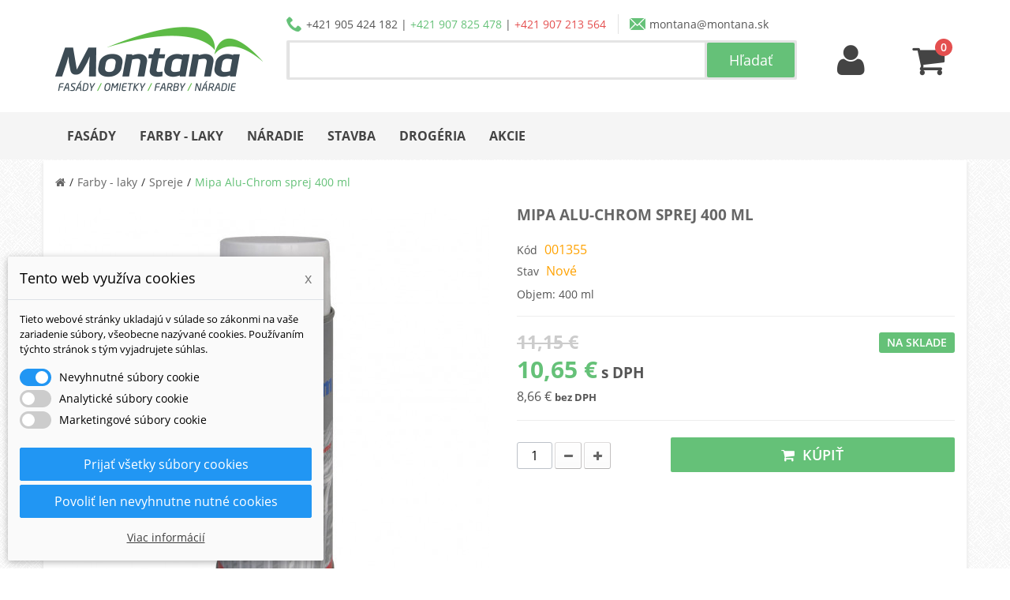

--- FILE ---
content_type: text/html; charset=utf-8
request_url: https://www.montana.sk/mipa-alu-chrom-sprej-400-ml-p6246.html
body_size: 22624
content:





<!DOCTYPE html><html lang="sk-sk"><head><meta charset="utf-8" /><title>Mipa Alu-Chrom sprej 400 ml - montana.sk</title><meta name="description" content="Objem: 400 ml" /><meta name="robots" content="index,follow" /><meta name="viewport" content="width=device-width, minimum-scale=1.0, maximum-scale=1.0, initial-scale=1.0, user-scalable=no" /><meta name="apple-mobile-web-app-capable" content="yes" /><meta property="og:title" content="Mipa Alu-Chrom sprej 400 ml - montana.sk" /><meta property="og:image" content="https://www.montana.sk/18618-large_default/mipa-alu-chrom-sprej-400-ml.jpg" /><link rel="icon" type="image/vnd.microsoft.icon" href="/img/favicon.ico?1764724798" /><link rel="shortcut icon" type="image/x-icon" href="/img/favicon.ico?1764724798" /><link rel="apple-touch-icon" href="/img/apple-touch-icon.png" /><link rel="stylesheet" href="https://fonts.googleapis.com/css?family=Open+Sans:regular,700&amp;subset=latin%2Clatin-ext" type="text/css" media="all" /><link rel="stylesheet" href="https://www.montana.sk/themes/pos_orion1/cache/v_1229_82a911371494e2a8f35e7ef44684dd33_all.css" type="text/css" media="all" /><link rel="stylesheet" href="https://www.montana.sk/themes/pos_orion1/cache/v_1229_0e215e82a1e87460c8746eae4d909de0_print.css" type="text/css" media="print" /> <script type="text/javascript">var CUSTOMIZE_TEXTFIELD = 1;
var FancyboxI18nClose = 'Zavrieť';
var FancyboxI18nNext = 'Nasl.';
var FancyboxI18nPrev = 'Predch&aacute;dz.';
var LS_Meta = {"v":"6.6.9"};
var PS_CATALOG_MODE = false;
var ajax_allowed = true;
var ajaxsearch = true;
var allowBuyWhenOutOfStock = true;
var attribute_anchor_separator = '-';
var attributesCombinations = [];
var availableLaterValue = 'Do 3 dní';
var availableNowValue = 'Na sklade';
var baseDir = 'https://www.montana.sk/';
var baseUri = 'https://www.montana.sk/';
var contentOnly = false;
var currency = {"id":2,"name":"Euro","iso_code":"EUR","iso_code_num":"978","sign":"\u20ac","blank":"1","conversion_rate":"1.000000","deleted":"0","format":"2","decimals":"1","active":"1","prefix":"","suffix":" \u20ac","id_shop_list":null,"force_id":false};
var currencyBlank = 1;
var currencyFormat = 2;
var currencyRate = 1;
var currencySign = '€';
var currentDate = '2026-01-18 14:44:26';
var customerGroupWithoutTax = false;
var customizationFields = false;
var customizationId = null;
var customizationIdMessage = 'Prispôsobenie #';
var default_eco_tax = 0;
var delete_txt = 'Vymazať';
var displayList = false;
var displayPrice = 0;
var dm_cookie_html_banner = '"<style>input:checked + .dm_slider {\n      background-color: #2196F3;\n    }\n\n    input:focus + .dm_slider {\n      box-shadow: 0 0 1px #2196F3;\n    }\n\n    .dm-cookie-popup-accept-cookies, .dm-cookie-popup-accept-cookies-save-group, .dm-cookie-popup-decline-cookies {\n        background-color: #2196F3;\n        border:1px solid #2196F3;\n    }\n\n    .dm-cookie-popup-accept-cookies:hover {\n        background-color: #225c9f;\n    }\n\n    .dm-cookie-popup-accept-cookies-save-group:hover {\n        background-color: #225c9f;\n    }\n\n    .dm-cookie-popup-decline-cookies:hover {\n        background-color: #225c9f;\n    }<\/style><div id=\"dm-cookie-popup-container\"><div class=\"dm-cookie-popup\" style=\"display: none;\"><div class=\"dm-cookie-popup-inner\"><div class=\"dm-cookie-popup-left\"><div class=\"dm-cookie-popup-headline\">Tento web vyu\u017e\u00edva cookies<span><a href=\"#\" class=\"dm-cookie-popup-decline-cookies-cancel-screen\">x<\/a><\/span><\/div><div class=\"dm-cookie-popup-sub-headline\">Tieto webov\u00e9 str\u00e1nky ukladaj\u00fa v s\u00falade so z\u00e1konmi na va\u0161e zariadenie s\u00fabory, v\u0161eobecne naz\u00fdvan\u00e9 cookies. Pou\u017e\u00edvan\u00edm t\u00fdchto str\u00e1nok s t\u00fdm vyjadrujete s\u00fahlas.<\/div><\/div><\/div><div class=\"dm-cookie-popup-lower\"><ul class=\"dm_cookies_variant\"><li class=\"dm_cookies_variant_item\"> <span> <label class=\"switch\"> <input type=\"checkbox\" name=\"dm_cookie_group_default\" id=\"dm_cookie_group_default\" class=\"noUniform\" checked=\"checked\" disabled \/> <span class=\"dm_slider round\"><\/span> <\/label> <span class=\"dm_title_group\">Nevyhnutn\u00e9 s\u00fabory cookie<\/span> <\/span><p class=\"dm_cookies_more_info\"> Tieto s\u00fabory cookie s\u00fa nevyhnutn\u00e9 pre prev\u00e1dzku na\u0161ich slu\u017eieb a nemo\u017eno ich vypn\u00fa\u0165. Zvy\u010dajne sa nastavuj\u00fa iba v reakcii na va\u0161e akcie, ako je napr\u00edklad vytvorenie \u00fa\u010dtu alebo ulo\u017eenie zoznamu \u017eelan\u00ed na nesk\u00f4r.<\/p><\/li><li class=\"dm_cookies_variant_item\"> <span> <label class=\"switch\"> <input type=\"checkbox\" name=\"dm_cookie_group_1\" id=\"dm_cookie_group_1\" class=\"noUniform\" \/> <span class=\"dm_slider round\"><\/span> <\/label> <span class=\"dm_title_group\">Analytick\u00e9 s\u00fabory cookie<\/span> <\/span><p class=\"dm_cookies_more_info\">Tieto s\u00fabory cookie n\u00e1m umo\u017e\u0148uj\u00fa po\u010d\u00edta\u0165 n\u00e1v\u0161tevy a prev\u00e1dzku, aby sme mali preh\u013ead o tom, ktor\u00e9 str\u00e1nky s\u00fa najob\u013e\u00fabenej\u0161ie a ako sa na na\u0161om webe n\u00e1v\u0161tevn\u00edci pohybuj\u00fa. V\u0161etky inform\u00e1cie, ktor\u00e9 tieto s\u00fabory cookie zhroma\u017e\u010fuj\u00fa, s\u00fa agregovan\u00e9, a teda anonymn\u00e9.<\/p><\/li><li class=\"dm_cookies_variant_item\"> <span> <label class=\"switch\"> <input type=\"checkbox\" name=\"dm_cookie_group_2\" id=\"dm_cookie_group_2\" class=\"noUniform\" \/> <span class=\"dm_slider round\"><\/span> <\/label> <span class=\"dm_title_group\">Marketingov\u00e9 s\u00fabory cookie<\/span> <\/span><p class=\"dm_cookies_more_info\">Ke\u010f prijmete marketingov\u00e9 s\u00fabory cookie, d\u00e1vate n\u00e1m s\u00fahlas umiestni\u0165 do v\u00e1\u0161ho zariadenia cookies, ktor\u00e9 v\u00e1m poskytn\u00fa relevantn\u00fd obsah zodpovedaj\u00faci va\u0161im z\u00e1ujmom. Tieto s\u00fabory cookie m\u00f4\u017eu by\u0165 nastaven\u00e9 nami alebo na\u0161imi reklamn\u00fdmi partnermi prostredn\u00edctvom na\u0161ich str\u00e1nok. Ich \u00fa\u010delom je vytvori\u0165 profil va\u0161ich z\u00e1ujmov a zobrazova\u0165 v\u00e1m relevantn\u00fd obsah na na\u0161ich webov\u00fdch str\u00e1nkach aj na webov\u00fdch str\u00e1nkach tret\u00edch str\u00e1n.<\/p><\/li><\/ul><\/div><div class=\"dm-cookie-popup-cms-link\"> <a href=\"https:\/\/www.montana.sk\/content\/16-vsetko-o-cookies\" class=\"cookie-a\">Prejs\u0165 na str\u00e1nku Podrobne o cookies<\/a><\/div><div class=\"dm-cookie-popup-right\"> <a href=\"#\" class=\"dm-cookie-popup-accept-cookies\">Prija\u0165 v\u0161etky s\u00fabory cookies<\/a> <a href=\"#\" class=\"dm-cookie-popup-accept-cookies-save-group\" style=\"display:none\">Ulo\u017eenie nastaven\u00ed s\u00faborov cookie<\/a> <a href=\"#\" class=\"dm-cookie-popup-decline-cookies\">Povoli\u0165 len nevyhnutne nutn\u00e9 cookies<\/a> <a href=\"#\" class=\"dm-cookie-popup-learn-more\">Viac inform\u00e1ci\u00ed<\/a><\/div><\/div><\/div>"';
var dm_cookies_base_url = 'https://www.montana.sk/';
var dm_cookies_days_expires = 31;
var dm_cookies_id_guest = 22047247;
var dm_cookies_position = 'bottomleft';
var dm_heureka_country = 'sk';
var dm_heureka_key = '5058C1866FD5C6228BBFBE8A7A486172';
var dm_heureka_odsazeni = 60;
var dm_heureka_position = 21;
var doesntExist = 'Zvolená kombinácia neexistuje, vyberte prosím inú.';
var doesntExistNoMore = 'Produkt už nie je dostupný';
var doesntExistNoMoreBut = 's týmito parametrami, ale je k dispozícii s inými';
var ecotaxTax_rate = 0;
var fieldRequired = 'Prosím vyplňte všetky povinné polia, potom uložte úpravy.';
var freeProductTranslation = 'Zdarma!';
var freeShippingTranslation = 'Doručenie zdarma!';
var groupReduction = 0;
var highDPI = false;
var idDefaultImage = 18618;
var id_lang = 3;
var id_product = 6246;
var img_dir = 'https://www.montana.sk/themes/pos_orion1/img/';
var img_prod_dir = 'https://www.montana.sk/img/p/';
var img_ps_dir = 'https://www.montana.sk/img/';
var instantsearch = false;
var isGuest = 0;
var isLogged = 0;
var isMobile = false;
var jqZoomEnabled = false;
var maxQuantityToAllowDisplayOfLastQuantityMessage = 3;
var minimalQuantity = 1;
var noTaxForThisProduct = false;
var oosHookJsCodeFunctions = [];
var page_name = 'product';
var priceDisplayMethod = 0;
var priceDisplayPrecision = 2;
var productAvailableForOrder = true;
var productBasePriceTaxExcl = 9.065041;
var productBasePriceTaxExcluded = 9.065041;
var productBasePriceTaxIncl = 11.15;
var productHasAttributes = false;
var productPrice = 10.65057;
var productPriceTaxExcluded = 9.065041;
var productPriceTaxIncluded = 11.15;
var productPriceWithoutReduction = 11.15;
var productReference = '001355';
var productShowPrice = true;
var productUnitPriceRatio = 1;
var product_fileButtonHtml = 'Vyberte súbor';
var product_fileDefaultHtml = 'Žiadny súbor nebol vybratý';
var product_specific_price = {"id_specific_price":"18229","id_specific_price_rule":"0","id_cart":"0","id_product":"6246","id_shop":"1","id_shop_group":"0","id_currency":"0","id_country":"0","id_group":"0","id_customer":"0","id_product_attribute":"0","price":"-1.000000","from_quantity":"1","reduction":"0.406041","reduction_tax":"0","reduction_type":"amount","from":"0000-00-00 00:00:00","to":"0000-00-00 00:00:00","score":"48"};
var quantitiesDisplayAllowed = false;
var quantityAvailable = 0;
var quickView = false;
var reduction_percent = 0;
var reduction_price = 0.406041;
var removingLinkText = 'vymazať produkt z košíka';
var roundMode = 2;
var specific_currency = false;
var specific_price = -1;
var static_token = '0988329c8003e37c845aaa1470aa8e9d';
var stock_management = 1;
var taxRate = 23;
var token = '0988329c8003e37c845aaa1470aa8e9d';
var uploading_in_progress = 'Prebieha nahrávanie, čakajte prosím...';
var usingSecureMode = true;</script> <script type="text/javascript" src="https://www.montana.sk/themes/pos_orion1/cache/v_675_83036449bf6170133a01e0548940b610.js"></script> <script data-keepinline="true">// GTAG consent
        window.dataLayer = window.dataLayer || [];
        function gtag(){dataLayer.push(arguments);}

        gtag("consent", "default", {
            "ad_storage": "denied",
            "ad_user_data": "denied",
            "ad_personalization": "denied",
            "analytics_storage": "denied"
        });

        
                            
                    gtag("set", "ads_data_redaction", true);
                
                    

        dataLayer.push({
            "event" : "default_consent",
        });</script><meta name="generator" content="Powered by Creative Slider 6.6.9 - Multi-Purpose, Responsive, Parallax, Mobile-Friendly Slider Module for PrestaShop." /> <script data-keepinline="true">window.dataLayer = window.dataLayer || [];</script> <script data-keepinline="true">dataLayer.push({ "ecommerce" : null });
            dataLayer.push({
                  "pageCategory" : "product",
                  "google_tag_params" : {
                        "ecomm_pagetype" : "product",
                        "ecomm_category" : "spreje",
                        "ecomm_parent_category" : "farby-laky",
                        "ecomm_prodid" : "6246",
                        "ecomm_totalvalue" : "10.65",
                        "ecomm_totalvalue_tax_exc" : "8.66",
                        "ecomm_totalvalue_tax_excl" : "8.66",
                  },
                  
                                                      
                              "event" : "view_item",
                              "ecommerce": {
                                    "currency": "EUR",
                                    "value": "10.65",
                                    "items" : [
                                    {
                                          "item_id" : "6246",
                                          "item_name" : "Mipa Alu-Chrom sprej 400 ml",
                                          "currency" : "EUR",
                                          "index" : 0,
                                          "item_brand" : "Mipa",
                                          "item_category" : "spreje",
                                          "item_parent_category" : "farby-laky",
                                          "item_variant" : "",
                                          "price" : "10.65",
                                          "price_without_vat" : "8.66",
                                    }
                                    ]

                              },
                              
                                          
            });</script> <script data-keepinline="true">(function(w,d,s,l,i){w[l]=w[l]||[];w[l].push({"gtm.start":
      new Date().getTime(),event:"gtm.js"});var f=d.getElementsByTagName(s)[0],
      j=d.createElement(s),dl=l!="dataLayer"?"&l="+l:"";j.async=true;j.src=
      "https://www.googletagmanager.com/gtm.js?id="+i+dl;f.parentNode.insertBefore(j,f);
      })(window,document,"script","dataLayer", "GTM-MZXXJBB");</script> </head><body id="product" class="product product-6246 product-mipa-alu-chrom-sprej-400-ml category-26 category-spreje hide-right-column lang_sk"> <noscript><iframe src="https://www.googletagmanager.com/ns.html?id=GTM-MZXXJBB" height="0" width="0" style="display:none;visibility:hidden"></iframe></noscript><div id="page"><div class="header-container"> <header id="header"><div class="nav"><div class="container"><div class="row"> <nav><div class="visible-xs visible-sm"><div class="header-bar"><div class="header-link"> <a href="#" id="menu-button"> <i class="icon-reorder"></i> <span>Menu</span> </a></div><div class="header-logo"> <a href="https://www.montana.sk/"> <img src="https://www.montana.sk/img/montanask-logo-1495548024.jpg" alt="logo"> </a></div><div class="header-link"> <a href="#" data-target="#search-bar" data-toggle="collapse"> <i class="icon-search"></i> <span>Hľadať</span> </a></div><div class="header-link"> <a href="https://www.montana.sk/ucet"> <i class="icon-user"></i> <span>Môj účet</span> </a></div><div class="header-link"> <a href="https://www.montana.sk/nakupny-kosik"><div class="header-icon-wrapper"> <span class="ajax_cart_quantity">0</span> <i class="icon-shopping-cart"></i></div> <span>Košík</span> </a></div></div><div class="collapse" id="search-bar"><div class="container"><div class="input_search" data-role="fieldcontain"><form method="get" action="https://www.montana.sk/vyhladavanie"> <input type="hidden" name="controller" value="search" /> <input type="hidden" name="orderby" value="position" /> <input type="hidden" name="orderway" value="desc" /> <input type="search" id="search_query_top" name="search_query" placeholder="Hľadaný výraz..." value="" /> <input type="submit" name="submit_search" value="Hľadať" class="btn-search" /></form></div></div></div></div> <nav id="main-nav"><ul><li> <a href="https://www.montana.sk/fasady-c3" title=""> Fasády </a><ul><li> <a href="https://www.montana.sk/omietky-c4" title=""> Omietky </a><ul><li> <a href="https://www.montana.sk/akrylatove-omietky-c18" title=""> Akrylátové omietky </a></li><li> <a href="https://www.montana.sk/silikatove-omietky-c19" title=""> Silikátové omietky </a></li><li> <a href="https://www.montana.sk/silikonove-omietky-c20" title=""> Silikónové omietky </a></li><li> <a href="https://www.montana.sk/mozaikove-omietky-c21" title=""> Mozaikové omietky </a></li><li> <a href="https://www.montana.sk/karbonove-omietky-c22" title=""> Karbónové omietky </a></li><li> <a href="https://www.montana.sk/mineralne-omietky-c23" title=""> Minerálne omietky </a></li><li> <a href="https://www.montana.sk/sanacne-omietky-c1904" title=""> Sanačné omietky </a></li><li class="last"> <a href="https://www.montana.sk/penetracie-c12" title=""> Penetrácie </a></li></ul></li><li> <a href="https://www.montana.sk/lepidla-c13" title=""> Lepidlá </a></li><li> <a href="https://www.montana.sk/polystyren-c10" title=""> Polystyrén </a></li><li> <a href="https://www.montana.sk/mineralna-vlna-c11" title=""> Minerálna vlna </a></li><li> <a href="https://www.montana.sk/zateplovacie-profily-c16" title=""> Zatepľovacie profily </a></li><li> <a href="https://www.montana.sk/sklena-mriezka-c14" title=""> Sklená mriežka </a></li><li class="last"> <a href="https://www.montana.sk/tanierove-hmozdinky-c15" title=""> Tanierové hmoždinky </a></li></ul></li><li> <a href="https://www.montana.sk/farby-laky-c5" title=""> Farby - laky </a><ul><li> <a href="https://www.montana.sk/interierove-farby-c24" title=""> Interiérové farby </a><ul><li> <a href="https://www.montana.sk/biele-farby-c28" title=""> Biele farby </a></li><li> <a href="https://www.montana.sk/tonovane-farby-c29" title=""> Tónované farby </a></li><li> <a href="https://www.montana.sk/beton-c1624" title=""> Betón </a></li><li> <a href="https://www.montana.sk/drevo-c30" title=""> Drevo </a></li><li> <a href="https://www.montana.sk/kov-c61" title=""> Kov </a></li><li> <a href="https://www.montana.sk/plast-c63" title=""> Plast </a></li><li class="last"> <a href="https://www.montana.sk/dekorativne-techniky-c31" title=""> Dekoratívne techniky </a></li></ul></li><li> <a href="https://www.montana.sk/exterierove-farby-c25" title=""> Exteriérové farby </a><ul><li> <a href="https://www.montana.sk/akrylatove-farby-c32" title=""> Akrylátové farby </a></li><li> <a href="https://www.montana.sk/silikonove-farby-c33" title=""> Silikónové farby </a></li><li> <a href="https://www.montana.sk/beton-c1625" title=""> Betón </a></li><li> <a href="https://www.montana.sk/drevo-c36" title=""> Drevo </a></li><li> <a href="https://www.montana.sk/kov-c62" title=""> Kov </a></li><li> <a href="https://www.montana.sk/plast-c64" title=""> Plast </a></li><li class="last"> <a href="https://www.montana.sk/dekorativne-techniky-c2363" title=""> Dekoratívne techniky </a></li></ul></li><li> <a href="https://www.montana.sk/penetracie-c65" title=""> Penetrácie </a></li><li> <a href="https://www.montana.sk/spreje-c26" class="selected" title=""> Spreje </a></li><li> <a href="https://www.montana.sk/priemyselne-farby-c27" title=""> Priemyselné farby </a><ul><li> <a href="https://www.montana.sk/zakladne-farby-c1754" title=""> Základné farby </a></li><li> <a href="https://www.montana.sk/vrchne-farby-c1755" title=""> Vrchné farby </a></li><li> <a href="https://www.montana.sk/vrchne-farby-bez-zakladovania-c1756" title=""> Vrchné farby bez základovania </a></li><li> <a href="https://www.montana.sk/riedidla-c1752" title=""> Riedidlá </a></li><li class="last"> <a href="https://www.montana.sk/tuzidla-c1753" title=""> Tužidlá </a></li></ul></li><li class="last"> <a href="https://www.montana.sk/starostlivost-o-drevo-c6" title=""> Starostlivosť o drevo </a><ul><li> <a href="https://www.montana.sk/laky-c37" title=""> Laky </a></li><li> <a href="https://www.montana.sk/lazury-c38" title=""> Lazúry </a></li><li> <a href="https://www.montana.sk/oleje-c41" title=""> Oleje </a></li><li> <a href="https://www.montana.sk/moridla-c40" title=""> Moridlá </a></li><li> <a href="https://www.montana.sk/vosky-c42" title=""> Vosky </a></li><li> <a href="https://www.montana.sk/impregnacie-c259" title=""> Impregnácie </a></li><li> <a href="https://www.montana.sk/riedidla-c39" title=""> Riedidlá </a></li><li> <a href="https://www.montana.sk/tuzidla-c67" title=""> Tužidlá </a></li><li> <a href="https://www.montana.sk/sady-lakov-c68" title=""> Sady lakov </a></li><li> <a href="https://www.montana.sk/udrzba-dreva-c260" title=""> Údržba dreva </a></li><li> <a href="https://www.montana.sk/krycie-farby-c2364" title=""> Krycie farby </a></li><li> <a href="https://www.montana.sk/lepidla-c521" title=""> Lepidlá </a></li><li class="last"> <a href="https://www.montana.sk/prislusenstvo-a-naradie-na-nanasanie-c1893" title=""> Príslušenstvo a náradie na nanášanie </a></li></ul></li></ul></li><li> <a href="https://www.montana.sk/stavba-c9" title=""> Stavba </a><ul><li> <a href="https://www.montana.sk/cementy-a-malty-c82" title=""> Cementy a malty </a></li><li> <a href="https://www.montana.sk/stavebne-lepidla-c53" title=""> Stavebné lepidlá </a></li><li> <a href="https://www.montana.sk/potery-a-betony-c54" title=""> Potery a betóny </a></li><li> <a href="https://www.montana.sk/podlahove-systemy-c706" title=""> Podlahové systémy </a><ul><li class="last"> <a href="https://www.montana.sk/prislusenstvo-c1839" title=""> Príslušenstvo </a></li></ul></li><li> <a href="https://www.montana.sk/sadrokartonovy-program-c57" title=""> Sadrokartonový program </a><ul><li> <a href="https://www.montana.sk/dosky-c517" title=""> Dosky </a></li><li> <a href="https://www.montana.sk/tmely-c510" title=""> Tmely </a></li><li> <a href="https://www.montana.sk/sadrove-stierky-a-omietky-c511" title=""> Sadrové stierky a omietky </a></li><li> <a href="https://www.montana.sk/penetracne-natery-c512" title=""> Penetračné nátery </a></li><li> <a href="https://www.montana.sk/konstrukcne-profily-c513" title=""> Konštrukčné profily </a></li><li> <a href="https://www.montana.sk/skrutky-a-kotviaca-technika-c515" title=""> Skrutky a kotviaca technika </a></li><li> <a href="https://www.montana.sk/prislusenstvo-c516" title=""> Príslušenstvo </a></li><li> <a href="https://www.montana.sk/pripojovacie-a-vystuzne-pasky-c514" title=""> Pripojovacie a výstužné pásky </a></li><li class="last"> <a href="https://www.montana.sk/klzne-pasky-c2327" title=""> Klzné pásky </a></li></ul></li><li> <a href="https://www.montana.sk/stavebna-chemia-c56" title=""> Stavebná chémia </a><ul><li> <a href="https://www.montana.sk/chemicke-kotvy-c97" title=""> Chemické kotvy </a></li><li> <a href="https://www.montana.sk/lepidla-c425" title=""> Lepidlá </a></li><li> <a href="https://www.montana.sk/silikony-c103" title=""> Silikóny </a></li><li> <a href="https://www.montana.sk/tmely-c104" title=""> Tmely </a></li><li> <a href="https://www.montana.sk/impregnacie-c303" title=""> Impregnácie </a></li><li> <a href="https://www.montana.sk/penetracie-c522" title=""> Penetrácie </a></li><li> <a href="https://www.montana.sk/hydroizolacie-c55" title=""> Hydroizolácie </a></li><li> <a href="https://www.montana.sk/polyuretanove-peny-c98" title=""> Polyuretánové peny </a></li><li> <a href="https://www.montana.sk/prisady-do-malt-a-betonov-c1627" title=""> Prísady do mált a betónov </a></li><li class="last"> <a href="https://www.montana.sk/ochrana-cistenie-a-osetrovanie-c1626" title=""> Ochrana, čistenie a ošetrovanie </a></li></ul></li><li> <a href="https://www.montana.sk/spojovaci-material-c102" title=""> Spojovací materiál </a><ul><li> <a href="https://www.montana.sk/hmozdinky-c1748" title=""> Hmoždinky </a></li><li> <a href="https://www.montana.sk/skrutky-c1749" title=""> Skrutky </a></li><li> <a href="https://www.montana.sk/kotvy-c1750" title=""> Kotvy </a></li><li class="last"> <a href="https://www.montana.sk/hmozdinky-so-skrutkami-c2313" title=""> Hmoždinky so skrutkami </a></li></ul></li><li> <a href="https://www.montana.sk/stavebne-folie-c324" title=""> Stavebné fólie </a></li><li> <a href="https://www.montana.sk/stresny-hydroizolacny-program-c263" title=""> Strešný hydroizolačný program </a></li><li> <a href="https://www.montana.sk/ochranne-prostriedky-c49" title=""> Ochranné prostriedky </a><ul><li> <a href="https://www.montana.sk/okuliare-c94" title=""> Okuliare </a></li><li> <a href="https://www.montana.sk/overaly-c95" title=""> Overaly </a></li><li class="last"> <a href="https://www.montana.sk/rukavice-c92" title=""> Rukavice </a></li></ul></li><li> <a href="https://www.montana.sk/ventilacny-system-c101" title=""> Ventilačný systém </a><ul><li class="last"> <a href="https://www.montana.sk/vetracie-mriezky-c107" title=""> Vetracie mriežky </a></li></ul></li><li> <a href="https://www.montana.sk/odvodnovaci-system-c2371" title=""> Odvodňovací systém </a></li><li class="last"> <a href="https://www.montana.sk/plastove-podlahy-c2374" title=""> Plastové podlahy </a></li></ul></li><li> <a href="https://www.montana.sk/naradie-c7" title=""> Náradie </a><ul><li> <a href="https://www.montana.sk/flex-naradie-c2066" title=""> FLEX </a><ul><li> <a href="https://www.montana.sk/flex-aku-naradie-c2073" title=""> Aku náradie </a></li><li> <a href="https://www.montana.sk/flex-elektricke-naradie-c2076" title=""> Elektrické náradie </a></li><li> <a href="https://www.montana.sk/flex-zahradne-naradie-c2141" title=""> Záhrada </a></li><li> <a href="https://www.montana.sk/flex-ulozne-systemy-c2143" title=""> Úložné systémy </a></li><li class="last"> <a href="https://www.montana.sk/flex-prislusenstvo-c2160" title=""> Príslušenstvo </a></li></ul></li><li> <a href="https://www.montana.sk/dewalt-naradie-c2071" title=""> DeWALT </a><ul><li> <a href="https://www.montana.sk/dewalt-aku-naradie-c2176" title=""> Aku náradie </a></li><li> <a href="https://www.montana.sk/dewalt-elektricke-naradie-c2219" title=""> Elektrické náradie </a></li><li> <a href="https://www.montana.sk/dewalt-zahradne-naradie-c2245" title=""> Záhrada </a></li><li> <a href="https://www.montana.sk/dewalt-rucne-naradie-c2257" title=""> Ručné náradie </a></li><li> <a href="https://www.montana.sk/dewalt-prislusenstvo-c2182" title=""> Príslušenstvo </a></li><li> <a href="https://www.montana.sk/dewalt-ulozne-systemy-c2239" title=""> Úložné systémy </a></li><li class="last"> <a href="https://www.montana.sk/bezpecnostne-vybavenie-c2394" title=""> Bezpečnostné vybavenie </a></li></ul></li><li> <a href="https://www.montana.sk/festool-naradie-c726" title=""> FESTOOL </a><ul><li> <a href="https://www.montana.sk/festool-akcie-c2304" title=""> Akcie </a></li><li> <a href="https://www.montana.sk/akumulatorove-vyrobky-c1702" title=""> Akumulátorové výrobky </a></li><li> <a href="https://www.montana.sk/mobilne-elektricke-napajanie-c1985" title=""> Mobilné elektrické napájanie </a></li><li> <a href="https://www.montana.sk/exoskelet-c2051" title=""> Exoskelet </a></li><li> <a href="https://www.montana.sk/vrtanie-askrutkovanie-c781" title=""> Vŕtanie a&nbsp;skrutkovanie </a></li><li> <a href="https://www.montana.sk/vysavanie-c800" title=""> Vysávanie </a></li><li> <a href="https://www.montana.sk/pilenie-pily-c1230" title=""> Pílenie / píly </a></li><li> <a href="https://www.montana.sk/polostacionarna-praca-c979" title=""> Polostacionárna práca </a></li><li> <a href="https://www.montana.sk/oscilacia-c1160" title=""> Oscilácia </a></li><li> <a href="https://www.montana.sk/frezovanie-c772" title=""> Frézovanie </a></li><li> <a href="https://www.montana.sk/spajaci-system-domino-c1060" title=""> Spájací systém DOMINO </a></li><li> <a href="https://www.montana.sk/hoblovanie-c1192" title=""> Hobľovanie </a></li><li> <a href="https://www.montana.sk/stavby-z-dreva-c1133" title=""> Stavby z dreva </a></li><li> <a href="https://www.montana.sk/brusenie-c895" title=""> Brúsenie </a></li><li> <a href="https://www.montana.sk/lestenie-c918" title=""> Leštenie </a></li><li> <a href="https://www.montana.sk/rezanie-c1054" title=""> Rezanie </a></li><li> <a href="https://www.montana.sk/sanacia-suche-stavby-a-renovacia-c886" title=""> Sanácia, suché stavby a renovácia </a></li><li> <a href="https://www.montana.sk/miesanie-c999" title=""> Miešanie </a></li><li> <a href="https://www.montana.sk/hranovanie-c931" title=""> Hranovanie </a></li><li> <a href="https://www.montana.sk/vodiace-systemy-c872" title=""> Vodiace systémy </a></li><li> <a href="https://www.montana.sk/systainery-a-prepravne-systemy-c869" title=""> Systainery a prepravné systémy </a></li><li> <a href="https://www.montana.sk/vrobky-pre-fanusikov-c879" title=""> Výrobky pre fanúšikov </a></li><li> <a href="https://www.montana.sk/organizacia-pracoviska-c924" title=""> Organizácia pracoviska </a></li><li class="last"> <a href="https://www.montana.sk/osvetlenie-c1280" title=""> Osvetlenie </a></li></ul></li><li> <a href="https://www.montana.sk/sola-meracia-technika-c1770" title=""> SOLA </a><ul><li> <a href="https://www.montana.sk/vodovahy-c1771" title=""> Vodováhy </a></li><li> <a href="https://www.montana.sk/zrovnavacie-stahovacie-laty-c1791" title=""> Zrovnávacie / sťahovacie laty </a></li><li> <a href="https://www.montana.sk/lasery-c1779" title=""> Lasery </a></li><li> <a href="https://www.montana.sk/zvinovacie-metre-c1784" title=""> Zvinovacie metre </a></li><li> <a href="https://www.montana.sk/skladacie-metre-c1785" title=""> Skladacie metre </a></li><li> <a href="https://www.montana.sk/pasma-c1794" title=""> Pásma </a></li><li> <a href="https://www.montana.sk/meracie-kolesa-c1786" title=""> Meracie kolesá </a></li><li> <a href="https://www.montana.sk/uholniky-c1787" title=""> Uholníky </a></li><li> <a href="https://www.montana.sk/linkovacie-snury-c1789" title=""> Linkovacie šnúry </a></li><li class="last"> <a href="https://www.montana.sk/znackovace-c1788" title=""> Značkovače </a></li></ul></li><li> <a href="https://www.montana.sk/bahco-naradie-c2070" title=""> BAHCO </a><ul><li> <a href="https://www.montana.sk/brasne-kufre-tasky-c2105" title=""> Brašne, kufre, tašky </a></li><li> <a href="https://www.montana.sk/dielenske-voziky-c2119" title=""> Dielenské vozíky </a></li><li> <a href="https://www.montana.sk/dlata-c2104" title=""> Dláta </a></li><li> <a href="https://www.montana.sk/gola-sady-c2094" title=""> Gola sady </a></li><li> <a href="https://www.montana.sk/kladiva-c2106" title=""> Kladivá </a></li><li> <a href="https://www.montana.sk/klieste-c2093" title=""> Kliešte </a></li><li> <a href="https://www.montana.sk/kluce-c2102" title=""> Kľúče </a></li><li> <a href="https://www.montana.sk/kruhove-pily-c2087" title=""> Kruhové píly </a></li><li> <a href="https://www.montana.sk/meranie-c2126" title=""> Meranie </a></li><li> <a href="https://www.montana.sk/noze-c2122" title=""> Nože </a></li><li> <a href="https://www.montana.sk/pacidla-c2118" title=""> Páčidlá </a></li><li> <a href="https://www.montana.sk/pilniky-c2101" title=""> Pilníky </a></li><li> <a href="https://www.montana.sk/pilove-listy-do-chvostovych-pil-c2089" title=""> Pílové listy do chvostových píl </a></li><li> <a href="https://www.montana.sk/pilove-listy-do-priamociarych-pil-c2090" title=""> Pílové listy do priamočiarych píl </a></li><li> <a href="https://www.montana.sk/pilove-pasy-c2091" title=""> Pílové pásy </a></li><li> <a href="https://www.montana.sk/rucne-pily-c2108" title=""> Ručné píly </a></li><li> <a href="https://www.montana.sk/sekace-c2124" title=""> Sekáče </a></li><li> <a href="https://www.montana.sk/sekery-c2116" title=""> Sekery </a></li><li> <a href="https://www.montana.sk/skrabky-c2107" title=""> Škrabky </a></li><li> <a href="https://www.montana.sk/skrutkovace-c2100" title=""> Skrutkovače </a></li><li> <a href="https://www.montana.sk/skrutkovacie-bity-c2079" title=""> Skrutkovacie bity </a></li><li> <a href="https://www.montana.sk/svietidla-c2129" title=""> Svietidlá </a></li><li> <a href="https://www.montana.sk/vrtaky-c2125" title=""> Vrtáky </a></li><li> <a href="https://www.montana.sk/vybavenie-pre-autoservisy-c2130" title=""> Vybavenie pre autoservisy </a></li><li> <a href="https://www.montana.sk/zahradnicke-noznice-c2121" title=""> Záhradnícke nožnice </a></li><li class="last"> <a href="https://www.montana.sk/zvierky-c2117" title=""> Zvierky </a></li></ul></li><li> <a href="https://www.montana.sk/hilti-naradie-c2270" title=""> HILTI </a><ul><li> <a href="https://www.montana.sk/hilti-elektricke-naradie-c2279" title=""> Elektrické náradie </a></li><li> <a href="https://www.montana.sk/hilti-vysavace-a-prislusenstvo-c2281" title=""> Vysávače a príslušenstvo </a></li><li> <a href="https://www.montana.sk/hilti-stavebna-chemia-c2284" title=""> Stavebná chémia </a></li><li> <a href="https://www.montana.sk/hilti-spotrebny-material-do-naradia-c2288" title=""> Spotrebný materiál </a></li><li class="last"> <a href="https://www.montana.sk/organizery-c2376" title=""> Organizéry </a></li></ul></li><li> <a href="https://www.montana.sk/brennenstuhl-c1745" title=""> Brennenstuhl </a><ul><li> <a href="https://www.montana.sk/zasuvkove-listy-c1760" title=""> Zásuvkové lišty </a></li><li> <a href="https://www.montana.sk/predlzovacie-kable-c1766" title=""> Predlžovacie káble </a></li><li> <a href="https://www.montana.sk/kablove-bubny-c1761" title=""> Káblové bubny </a></li><li> <a href="https://www.montana.sk/rozvadzace-prudu-c1762" title=""> Rozvádzače prúdu </a></li><li> <a href="https://www.montana.sk/reflektory-c1763" title=""> Reflektory </a></li><li> <a href="https://www.montana.sk/rucne-svietidla-a-celovky-c1768" title=""> Ručné svietidlá a čelovky </a></li><li> <a href="https://www.montana.sk/casove-spinace-c1765" title=""> Časové spínače </a></li><li> <a href="https://www.montana.sk/zastrcky-a-spojky-c1767" title=""> Zástrčky a spojky </a></li><li class="last"> <a href="https://www.montana.sk/prislusenstvo-c1769" title=""> Príslušenstvo </a></li></ul></li><li> <a href="https://www.montana.sk/varta-c1844" title=""> VARTA </a><ul><li> <a href="https://www.montana.sk/baterie-primarne-c1866" title=""> Batérie primárne </a></li><li> <a href="https://www.montana.sk/baterie-nabijacie-c1869" title=""> Batérie nabíjacie </a></li><li> <a href="https://www.montana.sk/mobilna-energia-c1868" title=""> Mobilná energia </a></li><li class="last"> <a href="https://www.montana.sk/svietidla-a-ziarovky-c1867" title=""> Svietidlá a žiarovky </a></li></ul></li><li> <a href="https://www.montana.sk/pica-c2315" title=""> Pica </a><ul><li class="last"> <a href="https://www.montana.sk/znackovace-c2316" title=""> Značkovače </a></li></ul></li><li> <a href="https://www.montana.sk/strongbold-c2323" title=""> STRONGBOLD </a></li><li> <a href="https://www.montana.sk/craftmaker-c2328" title=""> CRAFTMAKER </a></li><li> <a href="https://www.montana.sk/toughbuilt-c2330" title=""> TOUGHBUILT </a></li><li> <a href="https://www.montana.sk/bosch-c2331" title=""> BOSCH </a></li><li> <a href="https://www.montana.sk/tracer-c2334" title=""> TRACER </a></li><li> <a href="https://www.montana.sk/bora-c2336" title=""> Bora </a></li><li> <a href="https://www.montana.sk/ryoba-c2339" title=""> Ryoba </a></li><li> <a href="https://www.montana.sk/nt-cutter-c2340" title=""> NT CUTTER </a></li><li> <a href="https://www.montana.sk/wera-c2354" title="Be a tool rebel"> Wera </a></li><li> <a href="https://www.montana.sk/lenox-c2369" title="Always hungry"> Lenox </a></li><li> <a href="https://www.montana.sk/knipex-c2393" title=""> Knipex </a></li><li> <a href="https://www.montana.sk/elektricke-naradie-c44" title=""> Elektrické náradie </a><ul><li> <a href="https://www.montana.sk/brusky-c100" title=""> Brúsky </a></li><li> <a href="https://www.montana.sk/miesadla-c88" title=""> Miešadlá </a></li><li> <a href="https://www.montana.sk/odvlhcovace-c2014" title=""> Odvlhčovače </a></li><li> <a href="https://www.montana.sk/osvetlenie-c1759" title=""> Osvetlenie </a></li><li> <a href="https://www.montana.sk/rezacky-c87" title=""> Rezačky </a></li><li> <a href="https://www.montana.sk/striekacie-pistole-c99" title=""> Striekacie pištole </a></li><li> <a href="https://www.montana.sk/teplovzdusne-pistole-c138" title=""> Teplovzdušné pištole </a></li><li> <a href="https://www.montana.sk/zvaracky-plastov-c519" title=""> Zváračky plastov </a></li><li> <a href="https://www.montana.sk/elektrodove-zvaracky-c2380" title=""> Elektródové zváračky </a></li><li class="last"> <a href="https://www.montana.sk/zvaracky-co2-migmag-c2392" title=""> Zváračky CO2 (MIG/MAG) </a></li></ul></li><li> <a href="https://www.montana.sk/maliarske-naradie-c45" title=""> Maliarske náradie </a><ul><li> <a href="https://www.montana.sk/drziaky-valcekov-c72" title=""> Držiaky valčekov </a></li><li> <a href="https://www.montana.sk/hladidla-c73" title=""> Hladidlá </a></li><li> <a href="https://www.montana.sk/krycie-folie-c424" title=""> Krycie fólie </a></li><li> <a href="https://www.montana.sk/pasky-c423" title=""> Pásky </a></li><li> <a href="https://www.montana.sk/spachtle-c74" title=""> Špachtle </a></li><li> <a href="https://www.montana.sk/stetce-c69" title=""> Štetce </a></li><li> <a href="https://www.montana.sk/teleskopicke-tyce-c78" title=""> Teleskopické tyče </a></li><li> <a href="https://www.montana.sk/valceky-c70" title=""> Valčeky </a></li><li> <a href="https://www.montana.sk/stieracie-mriezky-c1810" title=""> Stieracie mriežky </a></li><li class="last"> <a href="https://www.montana.sk/maliarske-vedra-a-nadoby-c1802" title=""> Maliarske vedrá a nádoby </a></li></ul></li><li> <a href="https://www.montana.sk/stavebne-naradie-c46" title=""> Stavebné náradie </a><ul><li> <a href="https://www.montana.sk/aplikacne-pistole-c76" title=""> Aplikačné pištole </a></li><li> <a href="https://www.montana.sk/boxy-kufre-brasne-c89" title=""> Boxy, kufre, brašne </a></li><li> <a href="https://www.montana.sk/brusiva-c77" title=""> Brúsivá </a></li><li> <a href="https://www.montana.sk/dlata-c1813" title=""> Dláta </a></li><li> <a href="https://www.montana.sk/kladiva-c529" title=""> Kladivá </a></li><li> <a href="https://www.montana.sk/klieste-c528" title=""> Kliešte </a></li><li> <a href="https://www.montana.sk/kluce-c142" title=""> Kľúče </a></li><li> <a href="https://www.montana.sk/lyzice-c75" title=""> Lyžice </a></li><li> <a href="https://www.montana.sk/metre-c252" title=""> Metre </a></li><li> <a href="https://www.montana.sk/noze-c85" title=""> Nože </a></li><li> <a href="https://www.montana.sk/noznice-c86" title=""> Nožnice </a></li><li> <a href="https://www.montana.sk/pacidla-c530" title=""> Páčidlá </a></li><li> <a href="https://www.montana.sk/pilniky-c531" title=""> Pilníky </a></li><li> <a href="https://www.montana.sk/rucne-pily-c83" title=""> Ručné píly </a></li><li> <a href="https://www.montana.sk/skrutkovace-c141" title=""> Skrutkovače </a></li><li> <a href="https://www.montana.sk/skrabky-c135" title=""> Škrabky </a></li><li> <a href="https://www.montana.sk/uholniky-c241" title=""> Uholníky </a></li><li> <a href="https://www.montana.sk/vodovahy-c147" title=""> Vodováhy </a></li><li> <a href="https://www.montana.sk/znackovace-c148" title=""> Značkovače </a></li><li> <a href="https://www.montana.sk/zvierky-c532" title=""> Zvierky </a></li><li class="last"> <a href="https://www.montana.sk/pilove-platy-c2314" title=""> Pílové pláty </a></li></ul></li><li> <a href="https://www.montana.sk/dielenske-voziky-c129" title=""> Dielenské vozíky </a></li><li> <a href="https://www.montana.sk/meracia-technika-c149" title=""> Meracia technika </a><ul><li> <a href="https://www.montana.sk/laserove-dialkomery-c542" title=""> Laserové diaľkomery </a></li><li> <a href="https://www.montana.sk/lasery-c545" title=""> Lasery </a></li><li> <a href="https://www.montana.sk/nivelacne-pristroje-c1905" title=""> Nivelačné prístroje </a></li><li> <a href="https://www.montana.sk/prijimace-c544" title=""> Prijímače </a></li><li> <a href="https://www.montana.sk/stativy-c541" title=""> Statívy </a></li><li> <a href="https://www.montana.sk/prislusenstvo-c543" title=""> Príslušenstvo </a></li><li class="last"> <a href="https://www.montana.sk/vyhladavace-vedeni-c1906" title=""> Vyhľadávače vedení </a></li></ul></li><li> <a href="https://www.montana.sk/zahradne-naradie-c145" title=""> Záhradné náradie </a><ul><li> <a href="https://www.montana.sk/sekera-c146" title=""> Sekery </a></li><li class="last"> <a href="https://www.montana.sk/zahradne-noznice-c2053" title=""> Záhradné nožnice </a></li></ul></li><li class="last"> <a href="https://www.montana.sk/prislusenstvo-c276" title=""> Príslušenstvo </a><ul><li> <a href="https://www.montana.sk/adaptery-c1823" title=""> Adaptéry </a></li><li> <a href="https://www.montana.sk/brusivo-c2058" title=""> Brusivo </a></li><li> <a href="https://www.montana.sk/predlzovacie-nadstavce-c1824" title=""> Predlžovacie nadstavce </a></li><li> <a href="https://www.montana.sk/sady-bitov-c1880" title=""> Sady bitov </a></li><li> <a href="https://www.montana.sk/vrtaky-c504" title=""> Vrtáky </a></li><li class="last"> <a href="https://www.montana.sk/vrtacie-korunky-c2373" title=""> Vŕtacie korunky </a></li></ul></li></ul></li><li> <a href="https://www.montana.sk/drogeria-c8" title=""> Drogéria </a><ul><li> <a href="https://www.montana.sk/cistiace-prostriedky-c48" title=""> Čistiace prostriedky </a><ul><li> <a href="https://www.montana.sk/cistice-na-podlahy-c109" title=""> Čističe na podlahy </a></li><li class="last"> <a href="https://www.montana.sk/kupelna-c118" title=""> Kúpeľňa </a></li></ul></li><li class="last"> <a href="https://www.montana.sk/cistiace-pomocky-c110" title=""> Čistiace pomôcky </a><ul><li class="last"> <a href="https://www.montana.sk/vrecia-na-odpad-c80" title=""> Vrecia na odpad </a></li></ul></li></ul></li><li class="last"> <a href="https://www.montana.sk/akcie-c2001" title=""> Akcie </a></li></ul> </nav> <script type="text/javascript">//
jQuery(document).ready(function($) {
  $('#main-nav').hcOffcanvasNav({
    maxWidth: 991,
    customToggle: $('#menu-button'),
    labelClose: 'Zavrieť',
    labelBack: 'Späť'
  });
});
//</script> </nav></div></div></div><div class="header-inner"><div class="header-content container"><div class="row"><div id="header_logo" class="col-xs-12 col-md-3 col-sm-12 visible-md visible-lg"> <a href="https://www.montana.sk/" title="montana.sk"> <img class="logo img-responsive" src="https://www.montana.sk/img/montanask-logo-1495548024.jpg" alt="montana.sk" width="526" height="204"/> </a></div><div class="header_content col-xs-12 col-md-7 col-sm-12 visible-md visible-lg"><div class="block-header"><div class="phone"><a href="tel:+421905424182" style="color: #555555;">+421 905 424 182</a> | <a href="tel:+421907825478" style="color: #65c178;">+421 907 825 478</a> | <a href="tel:+421907213564" style="color: #e44f4f;">+421 907 213 564</a></div><div class="email"><span style="color: #555555;"><a href="mailto:montana@montana.sk"><span style="color: #555555;">montana@montana.sk</span></a></span></div></div><div id="pos_search_top" class="wrap_seach list-inline" ><form method="get" action="https://www.montana.sk/vyhladavanie" id="searchbox" class="form-inline" role="form"> <label for="pos_query_top" class="pos_search_query_top"></label> <input type="hidden" name="controller" value="search" /> <input type="hidden" name="orderby" value="position" /> <input type="hidden" name="orderway" value="desc" /> <input class="search_query form-control" type="text" id="pos_query_top" name="search_query" value="" /> <input type="submit" name="submit_search" value="Hľadať" class="btn-search" /></form></div> <script type="text/javascript">// 
		$('document').ready( function() {
			$("#pos_query_top")
				.autocomplete(
					'https://www.montana.sk/vyhladavanie', {
                        minChars: 3,
						max: 10,
						width: 500,
						selectFirst: false,
                        loadingClass: "ac_loading",
                        inputClass: "ac_input",
						scroll: false,
						dataType: "json",
						formatItem: function(data, i, max, value, term) {
							return value;
						},
						parse: function(data) {
							var mytab = new Array();
							for (var i = 0; i < data.length; i++)
								mytab[mytab.length] = {  data: data[i], value: data[i].cname + ' > ' + data[i].pname };
							return mytab;
						},
						extraParams: {
							ajaxSearch:1,
							id_lang: 3
						}
					}
				)
				.result(function(event, data, formatted) {
					$('#pos_query_top').val(data.pname);
					document.location.href = data.product_link;
				})
		});</script> <script type="text/javascript">$(window).on('load', function () {
        $('.selectpicker').selectpicker({
            'selectedText': 'cat'
        });
        // $('.selectpicker').selectpicker('hide');
    });</script> </div><div class="top-cart col-xs-12 col-md-2 col-sm-12"><div class="visible-md visible-lg"><div class="row" style="padding-top:41px;"><div class="header-myaccount-icon col-md-6"> <a href="https://www.montana.sk/ucet" title="Účet" rel="nofollow"> <i class="icon-user"></i> <span>Účet</span> </a></div><div class="shopping_cart col-md-6"><div class="shopping_cart_inner"><div class="shopping_cart_inner1"> <a href="https://www.montana.sk/nakupny-kosik" class="tile-cart" title="Nákupný košík" rel="nofollow"><div class="header-icon-wrapper"> <span class="ajax_cart_quantity">0</span> <i class="icon-shopping-cart"></i></div> <span>Nákupný košík</span> <span class="ajax_cart_product_txt unvisible">Produkt</span> <span class="ajax_cart_product_txt_s unvisible">Produkty</span> <span class="ajax_cart_total unvisible"> </span> <span class="ajax_cart_no_product">(0)</span> </a><div class="cart_block block exclusive"><div class="block_content"><div class="cart_block_list"><p class="cart_block_no_products"> Žiadne produkty</p><div class="cart-prices"><div class="cart-prices-line first-line"> <span class="price cart_block_shipping_cost ajax_cart_shipping_cost"> Doručenie zdarma! </span> <span> Poštovné </span></div><div class="cart-prices-line"> <span class="price cart_block_tax_cost ajax_cart_tax_cost">0,00 €</span> <span>DPH:</span></div><div class="cart-prices-line last-line"> <span class="price cart_block_total ajax_block_cart_total">0,00 €</span> <span>Spolu</span></div><p class="hidden"> Ceny s DPH</p></div><p class="cart-buttons"> <a id="button_order_cart" class="btn btn-default button button-small" href="https://www.montana.sk/nakupny-kosik" title="Zobraziť košík" rel="nofollow"> <span> Zobraziť košík<i class="icon-chevron-right right"></i> </span> </a></p></div></div></div></div></div></div></div></div><div id="layer_cart"><div class="clearfix"><div class="layer_cart_product col-xs-12 col-md-6"> <span class="cross" title="Zatvoriť okno"></span><h2> <i class="icon-ok"></i>Produkt bol úspešne pridaný do vášho košíku</h2><div class="product-image-container layer_cart_img"></div><div class="layer_cart_product_info"> <span id="layer_cart_product_title" class="product-name"></span> <span id="layer_cart_product_attributes"></span><div> <strong class="dark">Množstvo:</strong> <span id="layer_cart_product_quantity"></span></div><div> <strong class="dark">Spolu:</strong> <span id="layer_cart_product_price"></span></div></div></div><div class="layer_cart_cart col-xs-12 col-md-6"><h2> <span class="ajax_cart_product_txt_s unvisible"> <span class="ajax_cart_quantity">0</span> ks tovaru </span> <span class="ajax_cart_product_txt "> Vo vašom košíku je 1 produkt. </span></h2><div class="layer_cart_row"> <strong class="dark"> Spolu za produkty (s DPH): </strong> <span class="ajax_block_products_total"> </span></div><div class="layer_cart_row"> <strong class="dark"> Spolu za poštovné&nbsp;(s DPH): </strong> <span class="ajax_cart_shipping_cost"> Doručenie zdarma! </span></div><div class="layer_cart_row"> <strong class="dark">DPH:</strong> <span class="price cart_block_tax_cost ajax_cart_tax_cost">0,00 €</span></div><div class="layer_cart_row"> <strong class="dark"> Spolu (s DPH): </strong> <span class="ajax_block_cart_total"> </span></div><div class="button-container"> <span class="continue" title="Späť do obchodu"> <span> <i class="icon-chevron-left left"></i>Späť do obchodu </span> </span> <a class="btn btn-default button button-medium proceed_checkout" href="https://www.montana.sk/nakupny-kosik" title="Prejsť na objednávku" rel="nofollow"> <span> Prejsť na objednávku<i class="icon-chevron-right right"></i> </span> </a></div></div></div><div class="crossseling"></div></div><div class="layer_cart_overlay"></div></div></div></div><div class="nav-container visible-lg visible-md"><div class="nav-inner"><div class="container"><div id="pt_custommenu" class="pt_custommenu"><div id="pt_menu3" class="pt_menu nav-1"><div class="parentMenu"> <a href="https://www.montana.sk/fasady-c3"> <span>Fasády</span> </a></div><div id="popup3" class="popup" style="display: none; width: 1228px;"><div class="block1" id="block13"><div class="column last col1"><div class="itemMenu level1"><a class="itemMenuName level3 nochild" href="https://www.montana.sk/omietky-c4"><span>Omietky</span></a><a class="itemMenuName level3 nochild" href="https://www.montana.sk/lepidla-c13"><span>Lepidlá</span></a><a class="itemMenuName level3 nochild" href="https://www.montana.sk/polystyren-c10"><span>Polystyrén</span></a><a class="itemMenuName level3 nochild" href="https://www.montana.sk/mineralna-vlna-c11"><span>Minerálna vlna</span></a><a class="itemMenuName level3 nochild" href="https://www.montana.sk/zateplovacie-profily-c16"><span>Zatepľovacie profily</span></a><a class="itemMenuName level3 nochild" href="https://www.montana.sk/sklena-mriezka-c14"><span>Sklená mriežka</span></a><a class="itemMenuName level3 nochild" href="https://www.montana.sk/tanierove-hmozdinky-c15"><span>Tanierové hmoždinky</span></a></div></div><div class="clearBoth"></div></div></div></div><div id="pt_menu5" class="pt_menu nav-2"><div class="parentMenu"> <a href="https://www.montana.sk/farby-laky-c5"> <span>Farby - laky</span> </a></div><div id="popup5" class="popup" style="display: none; width: 1228px;"><div class="block1" id="block15"><div class="column last col1"><div class="itemMenu level1"><a class="itemMenuName level3 nochild" href="https://www.montana.sk/interierove-farby-c24"><span>Interiérové farby</span></a><a class="itemMenuName level3 nochild" href="https://www.montana.sk/exterierove-farby-c25"><span>Exteriérové farby</span></a><a class="itemMenuName level3 nochild" href="https://www.montana.sk/penetracie-c65"><span>Penetrácie</span></a><a class="itemMenuName level3 nochild" href="https://www.montana.sk/spreje-c26"><span>Spreje</span></a><a class="itemMenuName level3 nochild" href="https://www.montana.sk/priemyselne-farby-c27"><span>Priemyselné farby</span></a><a class="itemMenuName level3 nochild" href="https://www.montana.sk/starostlivost-o-drevo-c6"><span>Starostlivosť o drevo</span></a></div></div><div class="clearBoth"></div></div></div></div><div id="pt_menu7" class="pt_menu nav-3"><div class="parentMenu"> <a href="https://www.montana.sk/naradie-c7"> <span>Náradie</span> </a></div><div id="popup7" class="popup" style="display: none; width: 1228px;"><div class="block1" id="block17"><div class="column last col1"><div class="itemMenu level1"><a class="itemMenuName level3 nochild" href="https://www.montana.sk/flex-naradie-c2066"><span>FLEX</span></a><a class="itemMenuName level3 nochild" href="https://www.montana.sk/dewalt-naradie-c2071"><span>DeWALT</span></a><a class="itemMenuName level3 nochild" href="https://www.montana.sk/festool-naradie-c726"><span>FESTOOL</span></a><a class="itemMenuName level3 nochild" href="https://www.montana.sk/sola-meracia-technika-c1770"><span>SOLA</span></a><a class="itemMenuName level3 nochild" href="https://www.montana.sk/bahco-naradie-c2070"><span>BAHCO</span></a><a class="itemMenuName level3 nochild" href="https://www.montana.sk/hilti-naradie-c2270"><span>HILTI</span></a><a class="itemMenuName level3 nochild" href="https://www.montana.sk/brennenstuhl-c1745"><span>Brennenstuhl</span></a><a class="itemMenuName level3 nochild" href="https://www.montana.sk/varta-c1844"><span>VARTA</span></a><a class="itemMenuName level3 nochild" href="https://www.montana.sk/pica-c2315"><span>Pica</span></a><a class="itemMenuName level3 nochild" href="https://www.montana.sk/strongbold-c2323"><span>STRONGBOLD</span></a><a class="itemMenuName level3 nochild" href="https://www.montana.sk/craftmaker-c2328"><span>CRAFTMAKER</span></a><a class="itemMenuName level3 nochild" href="https://www.montana.sk/toughbuilt-c2330"><span>TOUGHBUILT</span></a><a class="itemMenuName level3 nochild" href="https://www.montana.sk/bosch-c2331"><span>BOSCH</span></a><a class="itemMenuName level3 nochild" href="https://www.montana.sk/tracer-c2334"><span>TRACER</span></a><a class="itemMenuName level3 nochild" href="https://www.montana.sk/bora-c2336"><span>Bora</span></a><a class="itemMenuName level3 nochild" href="https://www.montana.sk/ryoba-c2339"><span>Ryoba</span></a><a class="itemMenuName level3 nochild" href="https://www.montana.sk/nt-cutter-c2340"><span>NT CUTTER</span></a><a class="itemMenuName level3 nochild" href="https://www.montana.sk/wera-c2354"><span>Wera</span></a><a class="itemMenuName level3 nochild" href="https://www.montana.sk/lenox-c2369"><span>Lenox</span></a><a class="itemMenuName level3 nochild" href="https://www.montana.sk/knipex-c2393"><span>Knipex</span></a><a class="itemMenuName level3 nochild" href="https://www.montana.sk/elektricke-naradie-c44"><span>Elektrické náradie</span></a><a class="itemMenuName level3 nochild" href="https://www.montana.sk/maliarske-naradie-c45"><span>Maliarske náradie</span></a><a class="itemMenuName level3 nochild" href="https://www.montana.sk/stavebne-naradie-c46"><span>Stavebné náradie</span></a><a class="itemMenuName level3 nochild" href="https://www.montana.sk/dielenske-voziky-c129"><span>Dielenské vozíky</span></a><a class="itemMenuName level3 nochild" href="https://www.montana.sk/meracia-technika-c149"><span>Meracia technika</span></a><a class="itemMenuName level3 nochild" href="https://www.montana.sk/zahradne-naradie-c145"><span>Záhradné náradie</span></a><a class="itemMenuName level3 nochild" href="https://www.montana.sk/prislusenstvo-c276"><span>Príslušenstvo</span></a></div></div><div class="clearBoth"></div></div></div></div><div id="pt_menu9" class="pt_menu nav-4"><div class="parentMenu"> <a href="https://www.montana.sk/stavba-c9"> <span>Stavba</span> </a></div><div id="popup9" class="popup" style="display: none; width: 1228px;"><div class="block1" id="block19"><div class="column last col1"><div class="itemMenu level1"><a class="itemMenuName level3 nochild" href="https://www.montana.sk/cementy-a-malty-c82"><span>Cementy a malty</span></a><a class="itemMenuName level3 nochild" href="https://www.montana.sk/stavebne-lepidla-c53"><span>Stavebné lepidlá</span></a><a class="itemMenuName level3 nochild" href="https://www.montana.sk/potery-a-betony-c54"><span>Potery a betóny</span></a><a class="itemMenuName level3 nochild" href="https://www.montana.sk/podlahove-systemy-c706"><span>Podlahové systémy</span></a><a class="itemMenuName level3 nochild" href="https://www.montana.sk/sadrokartonovy-program-c57"><span>Sadrokartonový program</span></a><a class="itemMenuName level3 nochild" href="https://www.montana.sk/stavebna-chemia-c56"><span>Stavebná chémia</span></a><a class="itemMenuName level3 nochild" href="https://www.montana.sk/spojovaci-material-c102"><span>Spojovací materiál</span></a><a class="itemMenuName level3 nochild" href="https://www.montana.sk/stavebne-folie-c324"><span>Stavebné fólie</span></a><a class="itemMenuName level3 nochild" href="https://www.montana.sk/stresny-hydroizolacny-program-c263"><span>Strešný hydroizolačný program</span></a><a class="itemMenuName level3 nochild" href="https://www.montana.sk/ochranne-prostriedky-c49"><span>Ochranné prostriedky</span></a><a class="itemMenuName level3 nochild" href="https://www.montana.sk/ventilacny-system-c101"><span>Ventilačný systém</span></a><a class="itemMenuName level3 nochild" href="https://www.montana.sk/odvodnovaci-system-c2371"><span>Odvodňovací systém</span></a><a class="itemMenuName level3 nochild" href="https://www.montana.sk/plastove-podlahy-c2374"><span>Plastové podlahy</span></a></div></div><div class="clearBoth"></div></div></div></div><div id="pt_menu8" class="pt_menu nav-5"><div class="parentMenu"> <a href="https://www.montana.sk/drogeria-c8"> <span>Drogéria</span> </a></div><div id="popup8" class="popup" style="display: none; width: 1228px;"><div class="block1" id="block18"><div class="column last col1"><div class="itemMenu level1"><a class="itemMenuName level3 nochild" href="https://www.montana.sk/cistiace-prostriedky-c48"><span>Čistiace prostriedky</span></a><a class="itemMenuName level3 nochild" href="https://www.montana.sk/cistiace-pomocky-c110"><span>Čistiace pomôcky</span></a></div></div><div class="clearBoth"></div></div></div></div><div id="pt_menu2001" class="pt_menu nav-6 pt_menu_no_child"><div class="parentMenu"> <a href="https://www.montana.sk/akcie-c2001"> <span>Akcie</span> </a></div></div></div></div></div></div> <script type="text/javascript">//
var CUSTOMMENU_POPUP_EFFECT = 0;
var CUSTOMMENU_POPUP_TOP_OFFSET = 60;
//</script> </div> </header></div><div class="columns-container"><div id="columns" class="container"><div class="row"><div id="top_column" class="center_column col-xs-12 col-sm-12"></div></div><div class="row"><div id="center_column" class="center_column col-xs-12 col-sm-12"><ol itemscope itemtype="https://schema.org/BreadcrumbList" class="breadcrumb clearfix"><li itemprop="itemListElement" itemscope itemtype="https://schema.org/ListItem"><a itemprop="item" href="https://www.montana.sk/" title="N&aacute;vrat na &Uacute;vodn&uacute; str&aacute;nku" class="home"><span itemprop="name">N&aacute;vrat na &Uacute;vodn&uacute; str&aacute;nku</span><i class="icon-home"></i></a><meta itemprop="position" content="1" /></li><li itemprop="itemListElement" itemscope itemtype="https://schema.org/ListItem"><a itemprop="item" href="https://www.montana.sk/farby-laky-c5" title="Farby - laky" ><span itemprop="name">Farby - laky</span></a><meta itemprop="position" content="2" /></li><li itemprop="itemListElement" itemscope itemtype="https://schema.org/ListItem"><a itemprop="item" href="https://www.montana.sk/spreje-c26" title="Spreje" ><span itemprop="name">Spreje</span></a><meta itemprop="position" content="3" /></li><li itemprop="itemListElement" itemscope itemtype="https://schema.org/ListItem"><span itemprop="name">Mipa Alu-Chrom sprej 400 ml</span><meta itemprop="position" content="4" /></li></ol><div class="primary_block row" itemscope itemtype="https://schema.org/Product"><meta itemprop="url" content="https://www.montana.sk/mipa-alu-chrom-sprej-400-ml-p6246.html"><div class="pb-left-column col-xs-12 col-sm-6 col-md-6"><div id="image-block" class="clearfix"> <span id="view_full_size"> <img id="bigpic" itemprop="image" src="https://www.montana.sk/18618-large_default/mipa-alu-chrom-sprej-400-ml.jpg" srcset="https://www.montana.sk/18618-large_default/mipa-alu-chrom-sprej-400-ml.jpg 1x, https://www.montana.sk/18618-large_default_2x/mipa-alu-chrom-sprej-400-ml.jpg 2x" title="Mipa Alu-Chrom sprej 400 ml" alt="Mipa Alu-Chrom sprej 400 ml" width="545" height="545"/> <span class="span_link no-print">Zobraziť v&auml;č&scaron;ie</span> </span></div><div id="views_block" class="clearfix hidden"><div id="thumbs_list"><ul id="thumbs_list_frame"><li id="thumbnail_18618" class="last"> <a href="https://www.montana.sk/18618-thickbox_default/mipa-alu-chrom-sprej-400-ml.jpg" data-fancybox-group="other-views" class="fancybox shown" title="Mipa Alu-Chrom sprej 400 ml" data-large-image="https://www.montana.sk/18618-large_default/mipa-alu-chrom-sprej-400-ml.jpg" data-large-image-2x="https://www.montana.sk/18618-large_default_2x/mipa-alu-chrom-sprej-400-ml.jpg"> <img class="img-responsive" id="thumb_18618" src="https://www.montana.sk/18618-cart_default/mipa-alu-chrom-sprej-400-ml.jpg" srcset="https://www.montana.sk/18618-cart_default/mipa-alu-chrom-sprej-400-ml.jpg 1x, https://www.montana.sk/18618-cart_default_2x/mipa-alu-chrom-sprej-400-ml.jpg 2x" alt="Mipa Alu-Chrom sprej 400 ml" title="Mipa Alu-Chrom sprej 400 ml" height="80" width="80" /> </a></li></ul></div></div></div><div class="pb-center-column col-xs-12 col-sm-6 col-md-6"><h1 itemprop="name">Mipa Alu-Chrom sprej 400 ml</h1><p id="product_reference"> <label>K&oacute;d </label> <span class="editable" itemprop="sku" content="001355">001355</span></p><p id="product_condition"> <label>Stav </label><link itemprop="itemCondition" href="https://schema.org/NewCondition"/> <span class="editable">Nov&eacute;</span></p><div id="short_description_block"><div id="short_description_content" class="rte align_justify" itemprop="description"><p>Objem: 400 ml</p></div><p class="buttons_bottom_block"> <a href="javascript:{}" class="button"> Viac detailov </a></p></div><div class="content_prices clearfix"><div class="price"><p id="old_price"> <span id="old_price_display">11,15 €</span></p><p class="our_price_display" itemprop="offers" itemscope itemtype="https://schema.org/Offer"><link itemprop="availability" href="https://schema.org/InStock"/><span id="our_price_display" itemprop="price" content="10.65">10,65 €</span><span style="color: #555555; font-size: 14pt;"> s DPH</span><meta itemprop="priceCurrency" content="EUR" /></p><p id="reduction_percent" style="display:none;"><span id="reduction_percent_display"></span></p><p> <span id="pretaxe_price" style="font-size: 12pt;"> <span id="pretaxe_price_display">8,66 €</span> <span style="color:#555555; font-size: 10pt; font-weight:bold;">bez DPH</span> </span></p></div><div style="float: right;"><p id="availability_statut"> <span id="availability_value" class="label label-success">Na sklade</span></p><p id="reduction_amount" ><span id="reduction_amount_display">-0,50 €</span></p><p class="warning_inline" id="last_quantities" style="display: none" >Posledn&eacute; kusy</p><p class="unit-price"><span id="unit_price_display">10,65 €</span> za ks</p><div class="clear"></div></div></div><div class="row"><div class="col-md-4 col-sm-5 col-xs-6" id="quantity_wanted_p"> <input type="text" name="qty" id="quantity_wanted" class="text" value="1" /><p class="minus-plus"> <a href="#" data-field-qty="qty" class="btn btn-default button-minus product_quantity_down"> <span><i class="icon-minus"></i></span> </a> <a href="#" data-field-qty="qty" class="btn btn-default button-plus product_quantity_up "> <span><i class="icon-plus"></i></span> </a></p></div><div class="col-md-8 col-sm-7 col-xs-6 box-info-product"><div class="product_attributes clearfix"><p id="minimal_quantity_wanted_p" style="display: none;"> Tento produkt nie je samostatne predajn&yacute;. Mus&iacute;te vybrať aspoň <b id="minimal_quantity_label">1</b> množstvo pre tento produkt</p></div><div class="box-cart-bottom"><div class="box-cart-bottom-inner"><p id="add_to_cart" class="buttons_bottom_block no-print"> <button type="submit" name="Submit" class="button button-small"> <i class="icon-shopping-cart"></i> <span>K&uacute;piť</span> </button></p></div></div></div></div><p id="availability_date" style="display: none;"> <span id="availability_date_label">Dostupn&yacute; d&aacute;tum:</span> <span id="availability_date_value"></span></p><div id="oosHook" style="display: none;"></div><form id="buy_block" action="https://www.montana.sk/kosik" method="post"><p class="hidden"> <input type="hidden" name="token" value="0988329c8003e37c845aaa1470aa8e9d" /> <input type="hidden" name="id_product" value="6246" id="product_page_product_id" /> <input type="hidden" name="add" value="1" /> <input type="hidden" name="id_product_attribute" id="idCombination" value="" /></p></form></div></div><div class="more-info"> <section id="idTab1" class="page-product-box"><div class="rte"><p><strong>Mipa Alu-Chrom sprej</strong> je vysokohodnotný hliníkový lak s vysokou odolnosťou voči teplotám do 800°. Zabezpčuje vysokú antikoróznu ochranu pre všetky kovové povrchy (výfuky, hliníkové stavebné časti, galvanizované plochy, atď.). Je vodivý a bodovo zvariteľný.</p><p><strong>Aplikácia:</strong> Podklad musí byť čistý, bez hrdze, mastnoty, oleja a čistiacich prostriedkov. Pred použitím sprej potraste. Naneste v 2-3 tenkých vrstvách.</p></div> </section> <section class="page-product-box"><h3 class="page-product-heading">Parametre produktu</h3><table class="table-data-sheet"><tr class="odd"><td>Kód produktu</td><td>213510000</td></tr></table> </section><div id="idTab5" class="page-product-box"></div></div><div class="clearfix posproductcategory"><div class="posproductcategory-title"><h2 class="posproductcategory_h2">Podobné produkty</h2></div><div id="posproductcategory"><div id="posproductcategory_list"><ul class="bxslider product_list grid"><li class="ajax_block_product"><div class="item"><div class="item-inner"><div class="item-inner-top"> <a class="product_img_link product_image" href="https://www.montana.sk/mipa-1k-haftpromoter-prilnavostny-zaklad-v-spreji-400-ml-p6239.html" title="Mipa 1K Haftpromoter priľnavostný základ v spreji 400 ml"> <img class="img-responsive" src="https://www.montana.sk/63072-home_default/mipa-1k-haftpromoter-prilnavostny-zaklad-v-spreji-400-ml.jpg" srcset="https://www.montana.sk/63072-home_default/mipa-1k-haftpromoter-prilnavostny-zaklad-v-spreji-400-ml.jpg 1x, https://www.montana.sk/63072-home_default_2x/mipa-1k-haftpromoter-prilnavostny-zaklad-v-spreji-400-ml.jpg 2x" alt="MIPA 1K - Haftpromoter sprej 400 ml" title="MIPA 1K - Haftpromoter sprej 400 ml" /> </a><div class="unvisible content_price left"> <span class="price product-price"> 10,25 € </span> <span class="old-price product-price"> 10,67 € </span></div><h5 class="product-name"> <a class="product-name" href="https://www.montana.sk/mipa-1k-haftpromoter-prilnavostny-zaklad-v-spreji-400-ml-p6239.html" title="Mipa 1K Haftpromoter priľnavostný základ v spreji 400 ml"> Mipa 1K Haftpromoter priľnavostný základ v spreji 400 ml </a></h5></div><div class="des-inbox"> <span class="availability"> <span class="in-stock"> Na sklade </span> </span><div class="row"><div class="content_price right col-xs-8 col-sm-6"> <span class="old-price product-price"> 10,67 € </span> <span class="price product-price"> 10,25 € </span></div><div class="actions col-xs-4 col-sm-6"><div class="button-container"> <a class="button ajax_add_to_cart_button btn btn-default" href="https://www.montana.sk/kosik?add=1&amp;id_product=6239&amp;token=0988329c8003e37c845aaa1470aa8e9d" rel="nofollow" title="Add to cart" data-id-product-attribute="0" data-id-product="6239" data-minimal_quantity="1"> <i class="icon-shopping-cart"></i> <span>Kúpiť</span> </a></div></div></div></div><ul class="add-to-links"><li class="first"></li><li></li></ul></div><div class="icon"> <span class="reduction">Zľava -4%</span></div></div></li><li class="ajax_block_product"><div class="item"><div class="item-inner"><div class="item-inner-top"> <a class="product_img_link product_image" href="https://www.montana.sk/mipa-prilnavostny-zaklad-na-plasty-v-spreji-400-ml-p4711.html" title="Mipa priľnavostný základ na plasty v spreji 400 ml"> <img class="img-responsive" src="https://www.montana.sk/62473-home_default/mipa-prilnavostny-zaklad-na-plasty-v-spreji-400-ml.jpg" srcset="https://www.montana.sk/62473-home_default/mipa-prilnavostny-zaklad-na-plasty-v-spreji-400-ml.jpg 1x, https://www.montana.sk/62473-home_default_2x/mipa-prilnavostny-zaklad-na-plasty-v-spreji-400-ml.jpg 2x" alt="MIPA Kunstoffprimer sprej 400 ml" title="MIPA Kunstoffprimer sprej 400 ml" /> </a><div class="unvisible content_price left"> <span class="price product-price"> 9,00 € </span> <span class="old-price product-price"> 9,50 € </span></div><h5 class="product-name"> <a class="product-name" href="https://www.montana.sk/mipa-prilnavostny-zaklad-na-plasty-v-spreji-400-ml-p4711.html" title="Mipa priľnavostný základ na plasty v spreji 400 ml"> Mipa priľnavostný základ na plasty v spreji 400 ml </a></h5></div><div class="des-inbox"> <span class="availability"> <span class="in-stock"> Na sklade </span> </span><div class="row"><div class="content_price right col-xs-8 col-sm-6"> <span class="old-price product-price"> 9,50 € </span> <span class="price product-price"> 9,00 € </span></div><div class="actions col-xs-4 col-sm-6"><div class="button-container"> <a class="button ajax_add_to_cart_button btn btn-default" href="https://www.montana.sk/kosik?add=1&amp;id_product=4711&amp;token=0988329c8003e37c845aaa1470aa8e9d" rel="nofollow" title="Add to cart" data-id-product-attribute="0" data-id-product="4711" data-minimal_quantity="1"> <i class="icon-shopping-cart"></i> <span>Kúpiť</span> </a></div></div></div></div><ul class="add-to-links"><li class="first"></li><li></li></ul></div><div class="icon"> <span class="reduction">Zľava -5%</span></div></div></li><li class="ajax_block_product"><div class="item"><div class="item-inner"><div class="item-inner-top"> <a class="product_img_link product_image" href="https://www.montana.sk/mipa-1k-plastic-grundierfiller-sprej-400-ml-p6240.html" title="Mipa 1K Plastic Grundierfiller sprej 400 ml"> <img class="img-responsive" src="https://www.montana.sk/62474-home_default/mipa-1k-plastic-grundierfiller-sprej-400-ml.jpg" srcset="https://www.montana.sk/62474-home_default/mipa-1k-plastic-grundierfiller-sprej-400-ml.jpg 1x, https://www.montana.sk/62474-home_default_2x/mipa-1k-plastic-grundierfiller-sprej-400-ml.jpg 2x" alt="Mipa 1K-Plastic Grundierfiller sprej 400ml" title="Mipa 1K-Plastic Grundierfiller sprej 400ml" /> </a><div class="unvisible content_price left"> <span class="price product-price"> 9,25 € </span> <span class="old-price product-price"> 9,75 € </span></div><h5 class="product-name"> <a class="product-name" href="https://www.montana.sk/mipa-1k-plastic-grundierfiller-sprej-400-ml-p6240.html" title="Mipa 1K Plastic Grundierfiller sprej 400 ml"> Mipa 1K Plastic Grundierfiller sprej 400 ml </a></h5></div><div class="des-inbox"> <span class="availability"> <span class="in-stock"> Na sklade </span> </span><div class="row"><div class="content_price right col-xs-8 col-sm-6"> <span class="old-price product-price"> 9,75 € </span> <span class="price product-price"> 9,25 € </span></div><div class="actions col-xs-4 col-sm-6"><div class="button-container"> <a class="button ajax_add_to_cart_button btn btn-default" href="https://www.montana.sk/kosik?add=1&amp;id_product=6240&amp;token=0988329c8003e37c845aaa1470aa8e9d" rel="nofollow" title="Add to cart" data-id-product-attribute="0" data-id-product="6240" data-minimal_quantity="1"> <i class="icon-shopping-cart"></i> <span>Kúpiť</span> </a></div></div></div></div><ul class="add-to-links"><li class="first"></li><li></li></ul></div><div class="icon"> <span class="reduction">Zľava -5%</span></div></div></li><li class="ajax_block_product"><div class="item"><div class="item-inner"><div class="item-inner-top"> <a class="product_img_link product_image" href="https://www.montana.sk/mipa-1k-epoxy-primer-spray-400-ml-p6241.html" title="Mipa 1K Epoxy Primer spray 400 ml"> <img class="img-responsive" src="https://www.montana.sk/62499-home_default/mipa-1k-epoxy-primer-spray-400-ml.jpg" srcset="https://www.montana.sk/62499-home_default/mipa-1k-epoxy-primer-spray-400-ml.jpg 1x, https://www.montana.sk/62499-home_default_2x/mipa-1k-epoxy-primer-spray-400-ml.jpg 2x" alt="Mipa 1K Epoxy Primer spray 400ml" title="Mipa 1K Epoxy Primer spray 400ml" /> </a><div class="unvisible content_price left"> <span class="price product-price"> 9,00 € </span> <span class="old-price product-price"> 10,16 € </span></div><h5 class="product-name"> <a class="product-name" href="https://www.montana.sk/mipa-1k-epoxy-primer-spray-400-ml-p6241.html" title="Mipa 1K Epoxy Primer spray 400 ml"> Mipa 1K Epoxy Primer spray 400 ml </a></h5></div><div class="des-inbox"> <span class="availability"> <span class="in-stock"> Na sklade </span> </span><div class="row"><div class="content_price right col-xs-8 col-sm-6"> <span class="old-price product-price"> 10,16 € </span> <span class="price product-price"> 9,00 € </span></div><div class="actions col-xs-4 col-sm-6"><div class="button-container"> <a class="button ajax_add_to_cart_button btn btn-default" href="https://www.montana.sk/kosik?add=1&amp;id_product=6241&amp;token=0988329c8003e37c845aaa1470aa8e9d" rel="nofollow" title="Add to cart" data-id-product-attribute="0" data-id-product="6241" data-minimal_quantity="1"> <i class="icon-shopping-cart"></i> <span>Kúpiť</span> </a></div></div></div></div><ul class="add-to-links"><li class="first"></li><li></li></ul></div><div class="icon"> <span class="reduction">Zľava -11%</span></div></div></li><li class="ajax_block_product"><div class="item"><div class="item-inner"><div class="item-inner-top"> <a class="product_img_link product_image" href="https://www.montana.sk/mipa-strieborny-sprej-na-disky-400-ml-p6242.html" title="Mipa strieborný sprej na disky 400 ml"> <img class="img-responsive" src="https://www.montana.sk/62706-home_default/mipa-strieborny-sprej-na-disky-400-ml.jpg" srcset="https://www.montana.sk/62706-home_default/mipa-strieborny-sprej-na-disky-400-ml.jpg 1x, https://www.montana.sk/62706-home_default_2x/mipa-strieborny-sprej-na-disky-400-ml.jpg 2x" alt="Mipa strieborný sprej na disky 400 ml" title="Mipa strieborný sprej na disky 400 ml" /> </a><div class="unvisible content_price left"> <span class="price product-price"> 7,25 € </span> <span class="old-price product-price"> 8,11 € </span></div><h5 class="product-name"> <a class="product-name" href="https://www.montana.sk/mipa-strieborny-sprej-na-disky-400-ml-p6242.html" title="Mipa strieborný sprej na disky 400 ml"> Mipa strieborný sprej na disky 400 ml </a></h5></div><div class="des-inbox"> <span class="availability"> <span class="in-stock"> Na sklade </span> </span><div class="row"><div class="content_price right col-xs-8 col-sm-6"> <span class="old-price product-price"> 8,11 € </span> <span class="price product-price"> 7,25 € </span></div><div class="actions col-xs-4 col-sm-6"><div class="button-container"> <a class="button ajax_add_to_cart_button btn btn-default" href="https://www.montana.sk/kosik?add=1&amp;id_product=6242&amp;token=0988329c8003e37c845aaa1470aa8e9d" rel="nofollow" title="Add to cart" data-id-product-attribute="0" data-id-product="6242" data-minimal_quantity="1"> <i class="icon-shopping-cart"></i> <span>Kúpiť</span> </a></div></div></div></div><ul class="add-to-links"><li class="first"></li><li></li></ul></div><div class="icon"> <span class="reduction">Zľava -11%</span></div></div></li><li class="ajax_block_product"><div class="item"><div class="item-inner"><div class="item-inner-top"> <a class="product_img_link product_image" href="https://www.montana.sk/mipa-miparox-sprej-proti-hrdzi-400-ml-p6243.html" title="Mipa Miparox sprej proti hrdzi 400 ml"> <img class="img-responsive" src="https://www.montana.sk/62430-home_default/mipa-miparox-sprej-proti-hrdzi-400-ml.jpg" srcset="https://www.montana.sk/62430-home_default/mipa-miparox-sprej-proti-hrdzi-400-ml.jpg 1x, https://www.montana.sk/62430-home_default_2x/mipa-miparox-sprej-proti-hrdzi-400-ml.jpg 2x" alt="Mipa spray Miparox proti hrdzi 400ml" title="Mipa spray Miparox proti hrdzi 400ml" /> </a><div class="unvisible content_price left"> <span class="price product-price"> 13,45 € </span> <span class="old-price product-price"> 13,91 € </span></div><h5 class="product-name"> <a class="product-name" href="https://www.montana.sk/mipa-miparox-sprej-proti-hrdzi-400-ml-p6243.html" title="Mipa Miparox sprej proti hrdzi 400 ml"> Mipa Miparox sprej proti hrdzi 400 ml </a></h5></div><div class="des-inbox"> <span class="availability"> <span class="in-stock"> Na sklade </span> </span><div class="row"><div class="content_price right col-xs-8 col-sm-6"> <span class="old-price product-price"> 13,91 € </span> <span class="price product-price"> 13,45 € </span></div><div class="actions col-xs-4 col-sm-6"><div class="button-container"> <a class="button ajax_add_to_cart_button btn btn-default" href="https://www.montana.sk/kosik?add=1&amp;id_product=6243&amp;token=0988329c8003e37c845aaa1470aa8e9d" rel="nofollow" title="Add to cart" data-id-product-attribute="0" data-id-product="6243" data-minimal_quantity="1"> <i class="icon-shopping-cart"></i> <span>Kúpiť</span> </a></div></div></div></div><ul class="add-to-links"><li class="first"></li><li></li></ul></div><div class="icon"> <span class="reduction">Zľava -3%</span></div></div></li><li class="ajax_block_product"><div class="item"><div class="item-inner"><div class="item-inner-top"> <a class="product_img_link product_image" href="https://www.montana.sk/mipa-zink-opravny-sprej-400-ml-p6247.html" title="Mipa Zink opravný sprej 400 ml"> <img class="img-responsive" src="https://www.montana.sk/18614-home_default/mipa-zink-opravny-sprej-400-ml.jpg" srcset="https://www.montana.sk/18614-home_default/mipa-zink-opravny-sprej-400-ml.jpg 1x, https://www.montana.sk/18614-home_default_2x/mipa-zink-opravny-sprej-400-ml.jpg 2x" alt="Mipa opravný sprej Zinok 400ml" title="Mipa opravný sprej Zinok 400ml" /> </a><div class="unvisible content_price left"> <span class="price product-price"> 8,95 € </span> <span class="old-price product-price"> 9,42 € </span></div><h5 class="product-name"> <a class="product-name" href="https://www.montana.sk/mipa-zink-opravny-sprej-400-ml-p6247.html" title="Mipa Zink opravný sprej 400 ml"> Mipa Zink opravný sprej 400 ml </a></h5></div><div class="des-inbox"> <span class="availability"> <span class="in-stock"> Na sklade </span> </span><div class="row"><div class="content_price right col-xs-8 col-sm-6"> <span class="old-price product-price"> 9,42 € </span> <span class="price product-price"> 8,95 € </span></div><div class="actions col-xs-4 col-sm-6"><div class="button-container"> <a class="button ajax_add_to_cart_button btn btn-default" href="https://www.montana.sk/kosik?add=1&amp;id_product=6247&amp;token=0988329c8003e37c845aaa1470aa8e9d" rel="nofollow" title="Add to cart" data-id-product-attribute="0" data-id-product="6247" data-minimal_quantity="1"> <i class="icon-shopping-cart"></i> <span>Kúpiť</span> </a></div></div></div></div><ul class="add-to-links"><li class="first"></li><li></li></ul></div><div class="icon"> <span class="reduction">Zľava -5%</span></div></div></li><li class="ajax_block_product"><div class="item"><div class="item-inner"><div class="item-inner-top"> <a class="product_img_link product_image" href="https://www.montana.sk/mipa-bumper-paint-sprej-cierny-400-ml-p6248.html" title="Mipa Bumper Paint sprej čierny 400 ml"> <img class="img-responsive" src="https://www.montana.sk/52086-home_default/mipa-bumper-paint-sprej-cierny-400-ml.jpg" srcset="https://www.montana.sk/52086-home_default/mipa-bumper-paint-sprej-cierny-400-ml.jpg 1x, https://www.montana.sk/52086-home_default_2x/mipa-bumper-paint-sprej-cierny-400-ml.jpg 2x" alt="MIPA Bumper Paint sprej čierny 400ml" title="MIPA Bumper Paint sprej čierny 400ml" /> </a><div class="unvisible content_price left"> <span class="price product-price"> 7,55 € </span> <span class="old-price product-price"> 9,42 € </span></div><h5 class="product-name"> <a class="product-name" href="https://www.montana.sk/mipa-bumper-paint-sprej-cierny-400-ml-p6248.html" title="Mipa Bumper Paint sprej čierny 400 ml"> Mipa Bumper Paint sprej čierny 400 ml </a></h5></div><div class="des-inbox"> <span class="availability"> <span class="in-stock"> Na sklade </span> </span><div class="row"><div class="content_price right col-xs-8 col-sm-6"> <span class="old-price product-price"> 9,42 € </span> <span class="price product-price"> 7,55 € </span></div><div class="actions col-xs-4 col-sm-6"><div class="button-container"> <a class="button ajax_add_to_cart_button btn btn-default" href="https://www.montana.sk/kosik?add=1&amp;id_product=6248&amp;token=0988329c8003e37c845aaa1470aa8e9d" rel="nofollow" title="Add to cart" data-id-product-attribute="0" data-id-product="6248" data-minimal_quantity="1"> <i class="icon-shopping-cart"></i> <span>Kúpiť</span> </a></div></div></div></div><ul class="add-to-links"><li class="first"></li><li></li></ul></div><div class="icon"> <span class="reduction">Zľava -20%</span></div></div></li><li class="ajax_block_product"><div class="item"><div class="item-inner"><div class="item-inner-top"> <a class="product_img_link product_image" href="https://www.montana.sk/mipa-mipatherm-sprej-400-ml-p6249.html" title="Mipa Mipatherm sprej 400 ml"> <img class="img-responsive" src="https://www.montana.sk/52085-home_default/mipa-mipatherm-sprej-400-ml.jpg" srcset="https://www.montana.sk/52085-home_default/mipa-mipatherm-sprej-400-ml.jpg 1x, https://www.montana.sk/52085-home_default_2x/mipa-mipatherm-sprej-400-ml.jpg 2x" alt="MIPATHERM sprej 400 ml" title="MIPATHERM sprej 400 ml" /> </a><div class="unvisible content_price left"> <span class="price product-price"> 9,00 € </span> <span class="old-price product-price"> 9,50 € </span></div><h5 class="product-name"> <a class="product-name" href="https://www.montana.sk/mipa-mipatherm-sprej-400-ml-p6249.html" title="Mipa Mipatherm sprej 400 ml"> Mipa Mipatherm sprej 400 ml </a></h5></div><div class="des-inbox"> <span class="availability"> <span class="in-stock"> Na sklade </span> </span><div class="row"><div class="content_price right col-xs-8 col-sm-6"> <span class="old-price product-price"> 9,50 € </span> <span class="price product-price"> 9,00 € </span></div><div class="actions col-xs-4 col-sm-6"><div class="button-container"> <a class="button ajax_add_to_cart_button btn btn-default" href="https://www.montana.sk/kosik?add=1&amp;id_product=6249&amp;ipa=3442&amp;token=0988329c8003e37c845aaa1470aa8e9d" rel="nofollow" title="Add to cart" data-id-product-attribute="3442" data-id-product="6249" data-minimal_quantity="1"> <i class="icon-shopping-cart"></i> <span>Kúpiť</span> </a></div></div></div></div><ul class="add-to-links"><li class="first"></li><li></li></ul></div><div class="icon"> <span class="reduction">Zľava -5%</span></div></div></li><li class="ajax_block_product"><div class="item"><div class="item-inner"><div class="item-inner-top"> <a class="product_img_link product_image" href="https://www.montana.sk/mipa-2k-klarlack-bezfarebny-lak-v-spreji-400-ml-p6250.html" title="Mipa 2K Klarlack bezfarebný lak v spreji 400 ml"> <img class="img-responsive" src="https://www.montana.sk/60168-home_default/mipa-2k-klarlack-bezfarebny-lak-v-spreji-400-ml.jpg" srcset="https://www.montana.sk/60168-home_default/mipa-2k-klarlack-bezfarebny-lak-v-spreji-400-ml.jpg 1x, https://www.montana.sk/60168-home_default_2x/mipa-2k-klarlack-bezfarebny-lak-v-spreji-400-ml.jpg 2x" alt="Mipa 2K - bezfarebný lak v spreji 400ml" title="Mipa 2K - bezfarebný lak v spreji 400ml" /> </a><div class="unvisible content_price left"> <span class="price product-price"> 25,25 € </span> <span class="old-price product-price"> 25,93 € </span></div><h5 class="product-name"> <a class="product-name" href="https://www.montana.sk/mipa-2k-klarlack-bezfarebny-lak-v-spreji-400-ml-p6250.html" title="Mipa 2K Klarlack bezfarebný lak v spreji 400 ml"> Mipa 2K Klarlack bezfarebný lak v spreji 400 ml </a></h5></div><div class="des-inbox"> <span class="availability"> <span class="in-stock"> Na sklade </span> </span><div class="row"><div class="content_price right col-xs-8 col-sm-6"> <span class="old-price product-price"> 25,93 € </span> <span class="price product-price"> 25,25 € </span></div><div class="actions col-xs-4 col-sm-6"><div class="button-container"> <a class="button ajax_add_to_cart_button btn btn-default" href="https://www.montana.sk/kosik?add=1&amp;id_product=6250&amp;token=0988329c8003e37c845aaa1470aa8e9d" rel="nofollow" title="Add to cart" data-id-product-attribute="0" data-id-product="6250" data-minimal_quantity="1"> <i class="icon-shopping-cart"></i> <span>Kúpiť</span> </a></div></div></div></div><ul class="add-to-links"><li class="first"></li><li></li></ul></div><div class="icon"> <span class="reduction">Zľava -3%</span></div></div></li><li class="ajax_block_product"><div class="item"><div class="item-inner"><div class="item-inner-top"> <a class="product_img_link product_image" href="https://www.montana.sk/mipa-premium-bezfarebny-lak-v-spreji-400-ml-p6251.html" title="Mipa Premium bezfarebný lak v spreji 400 ml"> <img class="img-responsive" src="https://www.montana.sk/62735-home_default/mipa-premium-bezfarebny-lak-v-spreji-400-ml.jpg" srcset="https://www.montana.sk/62735-home_default/mipa-premium-bezfarebny-lak-v-spreji-400-ml.jpg 1x, https://www.montana.sk/62735-home_default_2x/mipa-premium-bezfarebny-lak-v-spreji-400-ml.jpg 2x" alt="Mipa Premium bezfarebný lak v spreji 400ml" title="Mipa Premium bezfarebný lak v spreji 400ml" /> </a><div class="unvisible content_price left"> <span class="price product-price"> 8,25 € </span> <span class="old-price product-price"> 8,63 € </span></div><h5 class="product-name"> <a class="product-name" href="https://www.montana.sk/mipa-premium-bezfarebny-lak-v-spreji-400-ml-p6251.html" title="Mipa Premium bezfarebný lak v spreji 400 ml"> Mipa Premium bezfarebný lak v spreji 400 ml </a></h5></div><div class="des-inbox"> <span class="availability"> <span class="in-stock"> Na sklade </span> </span><div class="row"><div class="content_price right col-xs-8 col-sm-6"> <span class="old-price product-price"> 8,63 € </span> <span class="price product-price"> 8,25 € </span></div><div class="actions col-xs-4 col-sm-6"><div class="button-container"> <a class="button ajax_add_to_cart_button btn btn-default" href="https://www.montana.sk/kosik?add=1&amp;id_product=6251&amp;token=0988329c8003e37c845aaa1470aa8e9d" rel="nofollow" title="Add to cart" data-id-product-attribute="0" data-id-product="6251" data-minimal_quantity="1"> <i class="icon-shopping-cart"></i> <span>Kúpiť</span> </a></div></div></div></div><ul class="add-to-links"><li class="first"></li><li></li></ul></div><div class="icon"> <span class="reduction">Zľava -4%</span></div></div></li><li class="ajax_block_product"><div class="item"><div class="item-inner"><div class="item-inner-top"> <a class="product_img_link product_image" href="https://www.montana.sk/mipa-akrylovy-lak-v-spreji-ral-color-400-ml-p6282.html" title="Mipa akrylový lak v spreji RAL Color 400 ml"> <img class="img-responsive" src="https://www.montana.sk/52083-home_default/mipa-akrylovy-lak-v-spreji-ral-color-400-ml.jpg" srcset="https://www.montana.sk/52083-home_default/mipa-akrylovy-lak-v-spreji-ral-color-400-ml.jpg 1x, https://www.montana.sk/52083-home_default_2x/mipa-akrylovy-lak-v-spreji-ral-color-400-ml.jpg 2x" alt="Mipa Lackspray RAL COLOR 400 ml" title="Mipa Lackspray RAL COLOR 400 ml" /> </a><div class="unvisible content_price left"> <span class="price product-price"> 7,35 € </span></div><h5 class="product-name"> <a class="product-name" href="https://www.montana.sk/mipa-akrylovy-lak-v-spreji-ral-color-400-ml-p6282.html" title="Mipa akrylový lak v spreji RAL Color 400 ml"> Mipa akrylový lak v spreji RAL Color 400 ml </a></h5></div><div class="des-inbox"> <span class="availability"> <span class="in-stock"> Na sklade </span> </span><div class="row"><div class="content_price right col-xs-8 col-sm-6"> <span class="price product-price"> 7,35 € </span></div><div class="actions col-xs-4 col-sm-6"><div class="button-container"> <a class="button ajax_add_to_cart_button btn btn-default" href="https://www.montana.sk/kosik?add=1&amp;id_product=6282&amp;ipa=8052&amp;token=0988329c8003e37c845aaa1470aa8e9d" rel="nofollow" title="Add to cart" data-id-product-attribute="8052" data-id-product="6282" data-minimal_quantity="1"> <i class="icon-shopping-cart"></i> <span>Kúpiť</span> </a></div></div></div></div><ul class="add-to-links"><li class="first"></li><li></li></ul></div><div class="icon"></div></div></li><li class="ajax_block_product"><div class="item"><div class="item-inner"><div class="item-inner-top"> <a class="product_img_link product_image" href="https://www.montana.sk/mipa-akrylovy-bezfarebny-lak-v-spreji-400-ml-p7815.html" title="Mipa akrylový bezfarebný lak v spreji 400 ml"> <img class="img-responsive" src="https://www.montana.sk/52082-home_default/mipa-akrylovy-bezfarebny-lak-v-spreji-400-ml.jpg" srcset="https://www.montana.sk/52082-home_default/mipa-akrylovy-bezfarebny-lak-v-spreji-400-ml.jpg 1x, https://www.montana.sk/52082-home_default_2x/mipa-akrylovy-bezfarebny-lak-v-spreji-400-ml.jpg 2x" alt="Mipa akrylový bezfarebný lak v spreji 400 ml" title="Mipa akrylový bezfarebný lak v spreji 400 ml" /> </a><div class="unvisible content_price left"> <span class="price product-price"> 6,95 € </span> <span class="old-price product-price"> 7,81 € </span></div><h5 class="product-name"> <a class="product-name" href="https://www.montana.sk/mipa-akrylovy-bezfarebny-lak-v-spreji-400-ml-p7815.html" title="Mipa akrylový bezfarebný lak v spreji 400 ml"> Mipa akrylový bezfarebný lak v spreji 400 ml </a></h5></div><div class="des-inbox"> <span class="availability"> <span class="in-stock"> Na sklade </span> </span><div class="row"><div class="content_price right col-xs-8 col-sm-6"> <span class="old-price product-price"> 7,81 € </span> <span class="price product-price"> 6,95 € </span></div><div class="actions col-xs-4 col-sm-6"><div class="button-container"> <a class="button ajax_add_to_cart_button btn btn-default" href="https://www.montana.sk/kosik?add=1&amp;id_product=7815&amp;ipa=14769&amp;token=0988329c8003e37c845aaa1470aa8e9d" rel="nofollow" title="Add to cart" data-id-product-attribute="14769" data-id-product="7815" data-minimal_quantity="1"> <i class="icon-shopping-cart"></i> <span>Kúpiť</span> </a></div></div></div></div><ul class="add-to-links"><li class="first"></li><li></li></ul></div><div class="icon"> <span class="reduction">Zľava -11%</span></div></div></li><li class="ajax_block_product"><div class="item"><div class="item-inner"><div class="item-inner-top"> <a class="product_img_link product_image" href="https://www.montana.sk/mipa-p-60-s-sprej-250-ml-p7817.html" title="Mipa P 60 S Sprej 250 ml"> <img class="img-responsive" src="https://www.montana.sk/52087-home_default/mipa-p-60-s-sprej-250-ml.jpg" srcset="https://www.montana.sk/52087-home_default/mipa-p-60-s-sprej-250-ml.jpg 1x, https://www.montana.sk/52087-home_default_2x/mipa-p-60-s-sprej-250-ml.jpg 2x" alt="Mipa P 60 S Spray 250 ml" title="Mipa P 60 S Spray 250 ml" /> </a><div class="unvisible content_price left"> <span class="price product-price"> 19,25 € </span> <span class="old-price product-price"> 19,73 € </span></div><h5 class="product-name"> <a class="product-name" href="https://www.montana.sk/mipa-p-60-s-sprej-250-ml-p7817.html" title="Mipa P 60 S Sprej 250 ml"> Mipa P 60 S Sprej 250 ml </a></h5></div><div class="des-inbox"> <span class="availability"> <span class="in-stock"> Na sklade </span> </span><div class="row"><div class="content_price right col-xs-8 col-sm-6"> <span class="old-price product-price"> 19,73 € </span> <span class="price product-price"> 19,25 € </span></div><div class="actions col-xs-4 col-sm-6"><div class="button-container"> <a class="button ajax_add_to_cart_button btn btn-default" href="https://www.montana.sk/kosik?add=1&amp;id_product=7817&amp;token=0988329c8003e37c845aaa1470aa8e9d" rel="nofollow" title="Add to cart" data-id-product-attribute="0" data-id-product="7817" data-minimal_quantity="1"> <i class="icon-shopping-cart"></i> <span>Kúpiť</span> </a></div></div></div></div><ul class="add-to-links"><li class="first"></li><li></li></ul></div><div class="icon"> <span class="reduction">Zľava -2%</span></div></div></li><li class="ajax_block_product"><div class="item"><div class="item-inner"><div class="item-inner-top"> <a class="product_img_link product_image" href="https://www.montana.sk/mipa-2k-hs-loeser-pristrekove-riedidlo-v-spreji-400-ml-p7818.html" title="Mipa 2K HS Löser prístrekové riedidlo v spreji 400 ml"> <img class="img-responsive" src="https://www.montana.sk/62583-home_default/mipa-2k-hs-loeser-pristrekove-riedidlo-v-spreji-400-ml.jpg" srcset="https://www.montana.sk/62583-home_default/mipa-2k-hs-loeser-pristrekove-riedidlo-v-spreji-400-ml.jpg 1x, https://www.montana.sk/62583-home_default_2x/mipa-2k-hs-loeser-pristrekove-riedidlo-v-spreji-400-ml.jpg 2x" alt="Mipa 2K HS LÖSER Spray 400 ml" title="Mipa 2K HS LÖSER Spray 400 ml" /> </a><div class="unvisible content_price left"> <span class="price product-price"> 10,75 € </span> <span class="old-price product-price"> 11,28 € </span></div><h5 class="product-name"> <a class="product-name" href="https://www.montana.sk/mipa-2k-hs-loeser-pristrekove-riedidlo-v-spreji-400-ml-p7818.html" title="Mipa 2K HS Löser prístrekové riedidlo v spreji 400 ml"> Mipa 2K HS Löser prístrekové riedidlo v spreji 400 ml </a></h5></div><div class="des-inbox"> <span class="availability"> <span class="in-stock"> Na sklade </span> </span><div class="row"><div class="content_price right col-xs-8 col-sm-6"> <span class="old-price product-price"> 11,28 € </span> <span class="price product-price"> 10,75 € </span></div><div class="actions col-xs-4 col-sm-6"><div class="button-container"> <a class="button ajax_add_to_cart_button btn btn-default" href="https://www.montana.sk/kosik?add=1&amp;id_product=7818&amp;token=0988329c8003e37c845aaa1470aa8e9d" rel="nofollow" title="Add to cart" data-id-product-attribute="0" data-id-product="7818" data-minimal_quantity="1"> <i class="icon-shopping-cart"></i> <span>Kúpiť</span> </a></div></div></div></div><ul class="add-to-links"><li class="first"></li><li></li></ul></div><div class="icon"> <span class="reduction">Zľava -5%</span></div></div></li><li class="ajax_block_product"><div class="item"><div class="item-inner"><div class="item-inner-top"> <a class="product_img_link product_image" href="https://www.montana.sk/mipa-2k-ep-grundierfiller-sprej-s-tuzidlom-400-ml-p7819.html" title="Mipa 2K EP Grundierfiller sprej s tužidlom 400 ml"> <img class="img-responsive" src="https://www.montana.sk/59894-home_default/mipa-2k-ep-grundierfiller-sprej-s-tuzidlom-400-ml.jpg" srcset="https://www.montana.sk/59894-home_default/mipa-2k-ep-grundierfiller-sprej-s-tuzidlom-400-ml.jpg 1x, https://www.montana.sk/59894-home_default_2x/mipa-2k-ep-grundierfiller-sprej-s-tuzidlom-400-ml.jpg 2x" alt="Mipa 2k EP Grundierfiller Spray" title="Mipa 2k EP Grundierfiller Spray" /> </a><div class="unvisible content_price left"> <span class="price product-price"> 27,25 € </span> <span class="old-price product-price"> 27,69 € </span></div><h5 class="product-name"> <a class="product-name" href="https://www.montana.sk/mipa-2k-ep-grundierfiller-sprej-s-tuzidlom-400-ml-p7819.html" title="Mipa 2K EP Grundierfiller sprej s tužidlom 400 ml"> Mipa 2K EP Grundierfiller sprej s tužidlom 400 ml </a></h5></div><div class="des-inbox"> <span class="availability"> <span class="in-stock"> Na sklade </span> </span><div class="row"><div class="content_price right col-xs-8 col-sm-6"> <span class="old-price product-price"> 27,69 € </span> <span class="price product-price"> 27,25 € </span></div><div class="actions col-xs-4 col-sm-6"><div class="button-container"> <a class="button ajax_add_to_cart_button btn btn-default" href="https://www.montana.sk/kosik?add=1&amp;id_product=7819&amp;token=0988329c8003e37c845aaa1470aa8e9d" rel="nofollow" title="Add to cart" data-id-product-attribute="0" data-id-product="7819" data-minimal_quantity="1"> <i class="icon-shopping-cart"></i> <span>Kúpiť</span> </a></div></div></div></div><ul class="add-to-links"><li class="first"></li><li></li></ul></div><div class="icon"> <span class="reduction">Zľava -2%</span></div></div></li><li class="ajax_block_product"><div class="item"><div class="item-inner"><div class="item-inner-top"> <a class="product_img_link product_image" href="https://www.montana.sk/mipa-unterbodenschutz-ochrana-podvozku-v-spreji-500-ml-p7820.html" title="Mipa Unterbodenschutz ochrana podvozku v spreji 500 ml"> <img class="img-responsive" src="https://www.montana.sk/60764-home_default/mipa-unterbodenschutz-ochrana-podvozku-v-spreji-500-ml.jpg" srcset="https://www.montana.sk/60764-home_default/mipa-unterbodenschutz-ochrana-podvozku-v-spreji-500-ml.jpg 1x, https://www.montana.sk/60764-home_default_2x/mipa-unterbodenschutz-ochrana-podvozku-v-spreji-500-ml.jpg 2x" alt="Mipa UBS Bitumen schwarz spray 500 ml" title="Mipa UBS Bitumen schwarz spray 500 ml" /> </a><div class="unvisible content_price left"> <span class="price product-price"> 11,55 € </span> <span class="old-price product-price"> 12,06 € </span></div><h5 class="product-name"> <a class="product-name" href="https://www.montana.sk/mipa-unterbodenschutz-ochrana-podvozku-v-spreji-500-ml-p7820.html" title="Mipa Unterbodenschutz ochrana podvozku v spreji 500 ml"> Mipa Unterbodenschutz ochrana podvozku v spreji 500 ml </a></h5></div><div class="des-inbox"> <span class="availability"> <span class="in-stock"> Na sklade </span> </span><div class="row"><div class="content_price right col-xs-8 col-sm-6"> <span class="old-price product-price"> 12,06 € </span> <span class="price product-price"> 11,55 € </span></div><div class="actions col-xs-4 col-sm-6"><div class="button-container"> <a class="button ajax_add_to_cart_button btn btn-default" href="https://www.montana.sk/kosik?add=1&amp;id_product=7820&amp;token=0988329c8003e37c845aaa1470aa8e9d" rel="nofollow" title="Add to cart" data-id-product-attribute="0" data-id-product="7820" data-minimal_quantity="1"> <i class="icon-shopping-cart"></i> <span>Kúpiť</span> </a></div></div></div></div><ul class="add-to-links"><li class="first"></li><li></li></ul></div><div class="icon"> <span class="reduction">Zľava -4%</span></div></div></li><li class="ajax_block_product"><div class="item"><div class="item-inner"><div class="item-inner-top"> <a class="product_img_link product_image" href="https://www.montana.sk/mipa-rapidfiller-antikorozny-silnoplniaci-zaklad-v-spreji-400-ml-p7821.html" title="Mipa Rapidfiller antikorózny silnoplniaci základ v spreji 400 ml"> <img class="img-responsive" src="https://www.montana.sk/63116-home_default/mipa-rapidfiller-antikorozny-silnoplniaci-zaklad-v-spreji-400-ml.jpg" srcset="https://www.montana.sk/63116-home_default/mipa-rapidfiller-antikorozny-silnoplniaci-zaklad-v-spreji-400-ml.jpg 1x, https://www.montana.sk/63116-home_default_2x/mipa-rapidfiller-antikorozny-silnoplniaci-zaklad-v-spreji-400-ml.jpg 2x" alt="Mipa Rapidfiller tmavosivý spray 400 ml" title="Mipa Rapidfiller tmavosivý spray 400 ml" /> </a><div class="unvisible content_price left"> <span class="price product-price"> 6,95 € </span> <span class="old-price product-price"> 7,40 € </span></div><h5 class="product-name"> <a class="product-name" href="https://www.montana.sk/mipa-rapidfiller-antikorozny-silnoplniaci-zaklad-v-spreji-400-ml-p7821.html" title="Mipa Rapidfiller antikorózny silnoplniaci základ v spreji 400 ml"> Mipa Rapidfiller antikorózny silnoplniaci základ v spreji 400 ml </a></h5></div><div class="des-inbox"> <span class="availability"> <span class="in-stock"> Na sklade </span> </span><div class="row"><div class="content_price right col-xs-8 col-sm-6"> <span class="old-price product-price"> 7,40 € </span> <span class="price product-price"> 6,95 € </span></div><div class="actions col-xs-4 col-sm-6"><div class="button-container"> <a class="button ajax_add_to_cart_button btn btn-default" href="https://www.montana.sk/kosik?add=1&amp;id_product=7821&amp;token=0988329c8003e37c845aaa1470aa8e9d" rel="nofollow" title="Add to cart" data-id-product-attribute="0" data-id-product="7821" data-minimal_quantity="1"> <i class="icon-shopping-cart"></i> <span>Kúpiť</span> </a></div></div></div></div><ul class="add-to-links"><li class="first"></li><li></li></ul></div><div class="icon"> <span class="reduction">Zľava -6%</span></div></div></li><li class="ajax_block_product"><div class="item"><div class="item-inner"><div class="item-inner-top"> <a class="product_img_link product_image" href="https://www.montana.sk/mipa-prelakovatelna-ochrana-podvozku-v-spreji-500-ml-p7822.html" title="Mipa prelakovateľná ochrana podvozku v spreji 500 ml"> <img class="img-responsive" src="https://www.montana.sk/18571-home_default/mipa-prelakovatelna-ochrana-podvozku-v-spreji-500-ml.jpg" srcset="https://www.montana.sk/18571-home_default/mipa-prelakovatelna-ochrana-podvozku-v-spreji-500-ml.jpg 1x, https://www.montana.sk/18571-home_default_2x/mipa-prelakovatelna-ochrana-podvozku-v-spreji-500-ml.jpg 2x" alt="Mipa Steinschlagschutz spray 500 ml" title="Mipa Steinschlagschutz spray 500 ml" /> </a><div class="unvisible content_price left"> <span class="price product-price"> 9,45 € </span> <span class="old-price product-price"> 9,91 € </span></div><h5 class="product-name"> <a class="product-name" href="https://www.montana.sk/mipa-prelakovatelna-ochrana-podvozku-v-spreji-500-ml-p7822.html" title="Mipa prelakovateľná ochrana podvozku v spreji 500 ml"> Mipa prelakovateľná ochrana podvozku v spreji 500 ml </a></h5></div><div class="des-inbox"> <span class="availability"> <span class="in-stock"> Na sklade </span> </span><div class="row"><div class="content_price right col-xs-8 col-sm-6"> <span class="old-price product-price"> 9,91 € </span> <span class="price product-price"> 9,45 € </span></div><div class="actions col-xs-4 col-sm-6"><div class="button-container"> <a class="button ajax_add_to_cart_button btn btn-default" href="https://www.montana.sk/kosik?add=1&amp;id_product=7822&amp;ipa=11672&amp;token=0988329c8003e37c845aaa1470aa8e9d" rel="nofollow" title="Add to cart" data-id-product-attribute="11672" data-id-product="7822" data-minimal_quantity="1"> <i class="icon-shopping-cart"></i> <span>Kúpiť</span> </a></div></div></div></div><ul class="add-to-links"><li class="first"></li><li></li></ul></div><div class="icon"> <span class="reduction">Zľava -5%</span></div></div></li><li class="ajax_block_product"><div class="item"><div class="item-inner"><div class="item-inner-top"> <a class="product_img_link product_image" href="https://www.montana.sk/den-braven-znackovaci-sprej-500-ml-p8069.html" title="Den Braven značkovací sprej 500 ml"> <img class="img-responsive" src="https://www.montana.sk/8877-home_default/den-braven-znackovaci-sprej-500-ml.jpg" srcset="https://www.montana.sk/8877-home_default/den-braven-znackovaci-sprej-500-ml.jpg 1x, https://www.montana.sk/8877-home_default_2x/den-braven-znackovaci-sprej-500-ml.jpg 2x" alt="Den Braven značkovací sprej 500 ml" title="Den Braven značkovací sprej 500 ml" /> </a><div class="unvisible content_price left"> <span class="price product-price"> 8,50 € </span></div><h5 class="product-name"> <a class="product-name" href="https://www.montana.sk/den-braven-znackovaci-sprej-500-ml-p8069.html" title="Den Braven značkovací sprej 500 ml"> Den Braven značkovací sprej 500 ml </a></h5></div><div class="des-inbox"> <span class="availability"> <span class="in-stock"> Na sklade </span> </span><div class="row"><div class="content_price right col-xs-8 col-sm-6"> <span class="price product-price"> 8,50 € </span></div><div class="actions col-xs-4 col-sm-6"><div class="button-container"> <a class="button ajax_add_to_cart_button btn btn-default" href="https://www.montana.sk/kosik?add=1&amp;id_product=8069&amp;ipa=12288&amp;token=0988329c8003e37c845aaa1470aa8e9d" rel="nofollow" title="Add to cart" data-id-product-attribute="12288" data-id-product="8069" data-minimal_quantity="1"> <i class="icon-shopping-cart"></i> <span>Kúpiť</span> </a></div></div></div></div><ul class="add-to-links"><li class="first"></li><li></li></ul></div><div class="icon"></div></div></li><li class="ajax_block_product"><div class="item"><div class="item-inner"><div class="item-inner-top"> <a class="product_img_link product_image" href="https://www.montana.sk/montana-black-400-ml-p8220.html" title="Montana Black 400 ml"> <img class="img-responsive" src="https://www.montana.sk/9815-home_default/montana-black-400-ml.jpg" srcset="https://www.montana.sk/9815-home_default/montana-black-400-ml.jpg 1x, https://www.montana.sk/9815-home_default_2x/montana-black-400-ml.jpg 2x" alt="Montana Black 400 ml" title="Montana Black 400 ml" /> </a><div class="unvisible content_price left"> <span class="price product-price"> 4,99 € </span></div><h5 class="product-name"> <a class="product-name" href="https://www.montana.sk/montana-black-400-ml-p8220.html" title="Montana Black 400 ml"> Montana Black 400 ml </a></h5></div><div class="des-inbox"> <span class="availability"> <span class="in-stock"> Na sklade </span> </span><div class="row"><div class="content_price right col-xs-8 col-sm-6"> <span class="price product-price"> 4,99 € </span></div><div class="actions col-xs-4 col-sm-6"><div class="button-container"> <a class="button ajax_add_to_cart_button btn btn-default" href="https://www.montana.sk/kosik?add=1&amp;id_product=8220&amp;ipa=12573&amp;token=0988329c8003e37c845aaa1470aa8e9d" rel="nofollow" title="Add to cart" data-id-product-attribute="12573" data-id-product="8220" data-minimal_quantity="1"> <i class="icon-shopping-cart"></i> <span>Kúpiť</span> </a></div></div></div></div><ul class="add-to-links"><li class="first"></li><li></li></ul></div><div class="icon"></div></div></li><li class="ajax_block_product"><div class="item"><div class="item-inner"><div class="item-inner-top"> <a class="product_img_link product_image" href="https://www.montana.sk/montana-black-infra-colors-400-ml-p8228.html" title="Montana Black Infra Colors 400 ml"> <img class="img-responsive" src="https://www.montana.sk/9780-home_default/montana-black-infra-colors-400-ml.jpg" srcset="https://www.montana.sk/9780-home_default/montana-black-infra-colors-400-ml.jpg 1x, https://www.montana.sk/9780-home_default_2x/montana-black-infra-colors-400-ml.jpg 2x" alt="Montana Black Infra 400 ml" title="Montana Black Infra 400 ml" /> </a><div class="unvisible content_price left"> <span class="price product-price"> 4,99 € </span></div><h5 class="product-name"> <a class="product-name" href="https://www.montana.sk/montana-black-infra-colors-400-ml-p8228.html" title="Montana Black Infra Colors 400 ml"> Montana Black Infra Colors 400 ml </a></h5></div><div class="des-inbox"> <span class="availability"> <span class="in-stock"> Na sklade </span> </span><div class="row"><div class="content_price right col-xs-8 col-sm-6"> <span class="price product-price"> 4,99 € </span></div><div class="actions col-xs-4 col-sm-6"><div class="button-container"> <a class="button ajax_add_to_cart_button btn btn-default" href="https://www.montana.sk/kosik?add=1&amp;id_product=8228&amp;ipa=12558&amp;token=0988329c8003e37c845aaa1470aa8e9d" rel="nofollow" title="Add to cart" data-id-product-attribute="12558" data-id-product="8228" data-minimal_quantity="1"> <i class="icon-shopping-cart"></i> <span>Kúpiť</span> </a></div></div></div></div><ul class="add-to-links"><li class="first"></li><li></li></ul></div><div class="icon"></div></div></li><li class="ajax_block_product"><div class="item"><div class="item-inner"><div class="item-inner-top"> <a class="product_img_link product_image" href="https://www.montana.sk/montana-remover-400-ml-p8229.html" title="Montana remover 400 ml"> <img class="img-responsive" src="https://www.montana.sk/9784-home_default/montana-remover-400-ml.jpg" srcset="https://www.montana.sk/9784-home_default/montana-remover-400-ml.jpg 1x, https://www.montana.sk/9784-home_default_2x/montana-remover-400-ml.jpg 2x" alt="Montana REMOVER 400 ml" title="Montana REMOVER 400 ml" /> </a><div class="unvisible content_price left"> <span class="price product-price"> 10,85 € </span></div><h5 class="product-name"> <a class="product-name" href="https://www.montana.sk/montana-remover-400-ml-p8229.html" title="Montana remover 400 ml"> Montana remover 400 ml </a></h5></div><div class="des-inbox"> <span class="availability"> <span class="in-stock"> Na sklade </span> </span><div class="row"><div class="content_price right col-xs-8 col-sm-6"> <span class="price product-price"> 10,85 € </span></div><div class="actions col-xs-4 col-sm-6"><div class="button-container"> <a class="button ajax_add_to_cart_button btn btn-default" href="https://www.montana.sk/kosik?add=1&amp;id_product=8229&amp;token=0988329c8003e37c845aaa1470aa8e9d" rel="nofollow" title="Add to cart" data-id-product-attribute="0" data-id-product="8229" data-minimal_quantity="1"> <i class="icon-shopping-cart"></i> <span>Kúpiť</span> </a></div></div></div></div><ul class="add-to-links"><li class="first"></li><li></li></ul></div><div class="icon"></div></div></li><li class="ajax_block_product"><div class="item"><div class="item-inner"><div class="item-inner-top"> <a class="product_img_link product_image" href="https://www.montana.sk/montana-primer-400-ml-p8230.html" title="Montana Primer 400 ml"> <img class="img-responsive" src="https://www.montana.sk/9787-home_default/montana-primer-400-ml.jpg" srcset="https://www.montana.sk/9787-home_default/montana-primer-400-ml.jpg 1x, https://www.montana.sk/9787-home_default_2x/montana-primer-400-ml.jpg 2x" alt="Montana Primer 400 ml" title="Montana Primer 400 ml" /> </a><div class="unvisible content_price left"> <span class="price product-price"> 8,00 € </span></div><h5 class="product-name"> <a class="product-name" href="https://www.montana.sk/montana-primer-400-ml-p8230.html" title="Montana Primer 400 ml"> Montana Primer 400 ml </a></h5></div><div class="des-inbox"> <span class="availability"> <span class="in-stock"> Na sklade </span> </span><div class="row"><div class="content_price right col-xs-8 col-sm-6"> <span class="price product-price"> 8,00 € </span></div><div class="actions col-xs-4 col-sm-6"><div class="button-container"> <a class="button ajax_add_to_cart_button btn btn-default" href="https://www.montana.sk/kosik?add=1&amp;id_product=8230&amp;ipa=12561&amp;token=0988329c8003e37c845aaa1470aa8e9d" rel="nofollow" title="Add to cart" data-id-product-attribute="12561" data-id-product="8230" data-minimal_quantity="1"> <i class="icon-shopping-cart"></i> <span>Kúpiť</span> </a></div></div></div></div><ul class="add-to-links"><li class="first"></li><li></li></ul></div><div class="icon"></div></div></li><li class="ajax_block_product"><div class="item"><div class="item-inner"><div class="item-inner-top"> <a class="product_img_link product_image" href="https://www.montana.sk/mipa-odmastovac-na-vodnej-baze-v-spreji-400-ml-p10189.html" title="Mipa odmasťovač na vodnej báze v spreji 400 ml"> <img class="img-responsive" src="https://www.montana.sk/49590-home_default/mipa-odmastovac-na-vodnej-baze-v-spreji-400-ml.jpg" srcset="https://www.montana.sk/49590-home_default/mipa-odmastovac-na-vodnej-baze-v-spreji-400-ml.jpg 1x, https://www.montana.sk/49590-home_default_2x/mipa-odmastovac-na-vodnej-baze-v-spreji-400-ml.jpg 2x" alt="Mipa odmasťovač na vodnej báze v spreji 400 ml" title="Mipa odmasťovač na vodnej báze v spreji 400 ml" /> </a><div class="unvisible content_price left"> <span class="price product-price"> 7,15 € </span></div><h5 class="product-name"> <a class="product-name" href="https://www.montana.sk/mipa-odmastovac-na-vodnej-baze-v-spreji-400-ml-p10189.html" title="Mipa odmasťovač na vodnej báze v spreji 400 ml"> Mipa odmasťovač na vodnej báze v spreji 400 ml </a></h5></div><div class="des-inbox"> <span class="availability"> <span class="in-stock"> Na sklade </span> </span><div class="row"><div class="content_price right col-xs-8 col-sm-6"> <span class="price product-price"> 7,15 € </span></div><div class="actions col-xs-4 col-sm-6"><div class="button-container"> <a class="button ajax_add_to_cart_button btn btn-default" href="https://www.montana.sk/kosik?add=1&amp;id_product=10189&amp;token=0988329c8003e37c845aaa1470aa8e9d" rel="nofollow" title="Add to cart" data-id-product-attribute="0" data-id-product="10189" data-minimal_quantity="1"> <i class="icon-shopping-cart"></i> <span>Kúpiť</span> </a></div></div></div></div><ul class="add-to-links"><li class="first"></li><li></li></ul></div><div class="icon"></div></div></li><li class="ajax_block_product"><div class="item"><div class="item-inner"><div class="item-inner-top"> <a class="product_img_link product_image" href="https://www.montana.sk/montana-uv-effect-transparent-400-ml-p14307.html" title="Montana UV-EFFECT Transparent 400 ml"> <img class="img-responsive" src="https://www.montana.sk/49305-home_default/montana-uv-effect-transparent-400-ml.jpg" srcset="https://www.montana.sk/49305-home_default/montana-uv-effect-transparent-400-ml.jpg 1x, https://www.montana.sk/49305-home_default_2x/montana-uv-effect-transparent-400-ml.jpg 2x" alt="MONTANA UV Effect Transparent 400 ml" title="MONTANA UV Effect Transparent 400 ml" /> </a><div class="unvisible content_price left"> <span class="price product-price"> 9,00 € </span></div><h5 class="product-name"> <a class="product-name" href="https://www.montana.sk/montana-uv-effect-transparent-400-ml-p14307.html" title="Montana UV-EFFECT Transparent 400 ml"> Montana UV-EFFECT Transparent 400 ml </a></h5></div><div class="des-inbox"> <span class="availability"> <span class="in-stock"> Na sklade </span> </span><div class="row"><div class="content_price right col-xs-8 col-sm-6"> <span class="price product-price"> 9,00 € </span></div><div class="actions col-xs-4 col-sm-6"><div class="button-container"> <a class="button ajax_add_to_cart_button btn btn-default" href="https://www.montana.sk/kosik?add=1&amp;id_product=14307&amp;token=0988329c8003e37c845aaa1470aa8e9d" rel="nofollow" title="Add to cart" data-id-product-attribute="0" data-id-product="14307" data-minimal_quantity="1"> <i class="icon-shopping-cart"></i> <span>Kúpiť</span> </a></div></div></div></div><ul class="add-to-links"><li class="first"></li><li></li></ul></div><div class="icon"></div></div></li><li class="ajax_block_product"><div class="item"><div class="item-inner"><div class="item-inner-top"> <a class="product_img_link product_image" href="https://www.montana.sk/den-braven-silikonovy-sprej-400ml-p18254.html" title="Den Braven Silikónový sprej 400ml"> <img class="img-responsive" src="https://www.montana.sk/51274-home_default/den-braven-silikonovy-sprej-400ml.jpg" srcset="https://www.montana.sk/51274-home_default/den-braven-silikonovy-sprej-400ml.jpg 1x, https://www.montana.sk/51274-home_default_2x/den-braven-silikonovy-sprej-400ml.jpg 2x" alt="Den Braven Silikónový sprej 400ml" title="Den Braven Silikónový sprej 400ml" /> </a><div class="unvisible content_price left"> <span class="price product-price"> 4,00 € </span></div><h5 class="product-name"> <a class="product-name" href="https://www.montana.sk/den-braven-silikonovy-sprej-400ml-p18254.html" title="Den Braven Silikónový sprej 400ml"> Den Braven Silikónový sprej 400ml </a></h5></div><div class="des-inbox"> <span class="availability"> <span class="in-stock"> Na sklade </span> </span><div class="row"><div class="content_price right col-xs-8 col-sm-6"> <span class="price product-price"> 4,00 € </span></div><div class="actions col-xs-4 col-sm-6"><div class="button-container"> <a class="button ajax_add_to_cart_button btn btn-default" href="https://www.montana.sk/kosik?add=1&amp;id_product=18254&amp;token=0988329c8003e37c845aaa1470aa8e9d" rel="nofollow" title="Add to cart" data-id-product-attribute="0" data-id-product="18254" data-minimal_quantity="1"> <i class="icon-shopping-cart"></i> <span>Kúpiť</span> </a></div></div></div></div><ul class="add-to-links"><li class="first"></li><li></li></ul></div><div class="icon"></div></div></li><li class="ajax_block_product"><div class="item"><div class="item-inner"><div class="item-inner-top"> <a class="product_img_link product_image" href="https://www.montana.sk/wd-40-univerzalne-mazivo-200-ml-p18255.html" title="WD-40 univerzálne mazivo 200 ml"> <img class="img-responsive" src="https://www.montana.sk/51315-home_default/wd-40-univerzalne-mazivo-200-ml.jpg" srcset="https://www.montana.sk/51315-home_default/wd-40-univerzalne-mazivo-200-ml.jpg 1x, https://www.montana.sk/51315-home_default_2x/wd-40-univerzalne-mazivo-200-ml.jpg 2x" alt="WD-40 univerzálne mazivo 200 ml" title="WD-40 univerzálne mazivo 200 ml" /> </a><div class="unvisible content_price left"> <span class="price product-price"> 5,00 € </span></div><h5 class="product-name"> <a class="product-name" href="https://www.montana.sk/wd-40-univerzalne-mazivo-200-ml-p18255.html" title="WD-40 univerzálne mazivo 200 ml"> WD-40 univerzálne mazivo 200 ml </a></h5></div><div class="des-inbox"> <span class="availability"> <span class="in-stock"> Na sklade </span> </span><div class="row"><div class="content_price right col-xs-8 col-sm-6"> <span class="price product-price"> 5,00 € </span></div><div class="actions col-xs-4 col-sm-6"><div class="button-container"> <a class="button ajax_add_to_cart_button btn btn-default" href="https://www.montana.sk/kosik?add=1&amp;id_product=18255&amp;token=0988329c8003e37c845aaa1470aa8e9d" rel="nofollow" title="Add to cart" data-id-product-attribute="0" data-id-product="18255" data-minimal_quantity="1"> <i class="icon-shopping-cart"></i> <span>Kúpiť</span> </a></div></div></div></div><ul class="add-to-links"><li class="first"></li><li></li></ul></div><div class="icon"></div></div></li><li class="ajax_block_product"><div class="item"><div class="item-inner"><div class="item-inner-top"> <a class="product_img_link product_image" href="https://www.montana.sk/den-braven-multi-spray-6v1-cobra-400ml-p18266.html" title="Den Braven Multi Spray 6v1 Cobra 400ml"> <img class="img-responsive" src="https://www.montana.sk/51316-home_default/den-braven-multi-spray-6v1-cobra-400ml.jpg" srcset="https://www.montana.sk/51316-home_default/den-braven-multi-spray-6v1-cobra-400ml.jpg 1x, https://www.montana.sk/51316-home_default_2x/den-braven-multi-spray-6v1-cobra-400ml.jpg 2x" alt="DEN BRAVEN Multi Spray 6v1 Cobra 400ml" title="DEN BRAVEN Multi Spray 6v1 Cobra 400ml" /> </a><div class="unvisible content_price left"> <span class="price product-price"> 6,37 € </span></div><h5 class="product-name"> <a class="product-name" href="https://www.montana.sk/den-braven-multi-spray-6v1-cobra-400ml-p18266.html" title="Den Braven Multi Spray 6v1 Cobra 400ml"> Den Braven Multi Spray 6v1 Cobra 400ml </a></h5></div><div class="des-inbox"> <span class="availability"> <span class="in-stock"> Na sklade </span> </span><div class="row"><div class="content_price right col-xs-8 col-sm-6"> <span class="price product-price"> 6,37 € </span></div><div class="actions col-xs-4 col-sm-6"><div class="button-container"> <a class="button ajax_add_to_cart_button btn btn-default" href="https://www.montana.sk/kosik?add=1&amp;id_product=18266&amp;token=0988329c8003e37c845aaa1470aa8e9d" rel="nofollow" title="Add to cart" data-id-product-attribute="0" data-id-product="18266" data-minimal_quantity="1"> <i class="icon-shopping-cart"></i> <span>Kúpiť</span> </a></div></div></div></div><ul class="add-to-links"><li class="first"></li><li></li></ul></div><div class="icon"> <span class="sale">Výpredaj</span></div></div></li><li class="ajax_block_product"><div class="item"><div class="item-inner"><div class="item-inner-top"> <a class="product_img_link product_image" href="https://www.montana.sk/den-braven-rezny-a-vrtaci-olej-400-ml-p18459.html" title="Den Braven rezný a vŕtací olej 400 ml"> <img class="img-responsive" src="https://www.montana.sk/51817-home_default/den-braven-rezny-a-vrtaci-olej-400-ml.jpg" srcset="https://www.montana.sk/51817-home_default/den-braven-rezny-a-vrtaci-olej-400-ml.jpg 1x, https://www.montana.sk/51817-home_default_2x/den-braven-rezny-a-vrtaci-olej-400-ml.jpg 2x" alt="DEN BRAVEN Rezný a vŕtací olej 400 ml" title="DEN BRAVEN Rezný a vŕtací olej 400 ml" /> </a><div class="unvisible content_price left"> <span class="price product-price"> 6,00 € </span></div><h5 class="product-name"> <a class="product-name" href="https://www.montana.sk/den-braven-rezny-a-vrtaci-olej-400-ml-p18459.html" title="Den Braven rezný a vŕtací olej 400 ml"> Den Braven rezný a vŕtací olej 400 ml </a></h5></div><div class="des-inbox"> <span class="availability"> <span class="in-stock"> Na sklade </span> </span><div class="row"><div class="content_price right col-xs-8 col-sm-6"> <span class="price product-price"> 6,00 € </span></div><div class="actions col-xs-4 col-sm-6"><div class="button-container"> <a class="button ajax_add_to_cart_button btn btn-default" href="https://www.montana.sk/kosik?add=1&amp;id_product=18459&amp;token=0988329c8003e37c845aaa1470aa8e9d" rel="nofollow" title="Add to cart" data-id-product-attribute="0" data-id-product="18459" data-minimal_quantity="1"> <i class="icon-shopping-cart"></i> <span>Kúpiť</span> </a></div></div></div></div><ul class="add-to-links"><li class="first"></li><li></li></ul></div><div class="icon"> <span class="sale">Výpredaj</span></div></div></li></ul></div></div></div> <script type="text/javascript">$('#posproductcategory_list .bxslider').bxSlider({
		auto: 0,
		slideWidth:190,
    slideMargin: 0,
    infiniteLoop:false,
		minSlides: 1,
		maxSlides: 8,
		speed:  3000,
		pause: 3000,
		controls: 1,
		pager: false	});</script> <div class="pos-logo-container"><div class="pos-logo"><div class="pos-logo-title"><h2>Výrobcovia</h2></div><ul class="bxslider"><li> <a href ="/flex-naradie-c2066"> <img src ="https://www.montana.sk/img/blocklogo/54.jpg" alt ="Logo" /> </a></li><li> <a href ="https://www.montana.sk/caparol-m3"> <img src ="https://www.montana.sk/img/blocklogo/20.jpg" alt ="Logo" /> </a></li><li> <a href ="/dewalt-naradie-c2071"> <img src ="https://www.montana.sk/img/blocklogo/68.jpg" alt ="Logo" /> </a></li><li> <a href ="/festool-naradie-c726"> <img src ="https://www.montana.sk/img/blocklogo/50.jpg" alt ="Logo" /> </a></li><li> <a href ="https://www.montana.sk/sika-m46"> <img src ="https://www.montana.sk/img/blocklogo/46.jpg" alt ="Logo" /> </a></li><li> <a href ="https://www.montana.sk/mistral-m4"> <img src ="https://www.montana.sk/img/blocklogo/21.jpg" alt ="Logo" /> </a></li><li> <a href ="https://www.montana.sk/baumit-m11"> <img src ="https://www.montana.sk/img/blocklogo/26.jpg" alt ="Logo" /> </a></li><li> <a href ="https://www.montana.sk/primalex-m5"> <img src ="https://www.montana.sk/img/blocklogo/27.jpg" alt ="Logo" /> </a></li><li> <a href ="https://www.montana.sk/storch-m10"> <img src ="https://www.montana.sk/img/blocklogo/29.jpg" alt ="Logo" /> </a></li><li> <a href ="https://www.montana.sk/color-expert-m9"> <img src ="https://www.montana.sk/img/blocklogo/25.jpg" alt ="Logo" /> </a></li><li> <a href ="https://www.montana.sk/wagner-m15"> <img src ="https://www.montana.sk/img/blocklogo/57.jpg" alt ="Logo" /> </a></li><li> <a href ="https://www.montana.sk/balakryl-m12"> <img src ="https://www.montana.sk/img/blocklogo/32.jpg" alt ="Logo" /> </a></li><li> <a href ="https://www.montana.sk/color-company-m27"> <img src ="https://www.montana.sk/img/blocklogo/58.jpg" alt ="Logo" /> </a></li><li> <a href ="https://www.montana.sk/montana-m63"> <img src ="https://www.montana.sk/img/blocklogo/56.jpg" alt ="Logo" /> </a></li><li> <a href ="https://www.montana.sk/mipa-m2"> <img src ="https://www.montana.sk/img/blocklogo/35.jpg" alt ="Logo" /> </a></li><li> <a href ="https://www.montana.sk/osmo-m59"> <img src ="https://www.montana.sk/img/blocklogo/53.jpg" alt ="Logo" /> </a></li><li> <a href ="https://www.montana.sk/milesi-m14"> <img src ="https://www.montana.sk/img/blocklogo/37.jpg" alt ="Logo" /> </a></li><li> <a href ="https://www.montana.sk/inex-m8"> <img src ="https://www.montana.sk/img/blocklogo/30.jpg" alt ="Logo" /> </a></li><li> <a href ="https://www.montana.sk/den-braven-m24"> <img src ="https://www.montana.sk/img/blocklogo/44.jpg" alt ="Logo" /> </a></li><li> <a href ="https://www.montana.sk/likov-m42"> <img src ="https://www.montana.sk/img/blocklogo/45.jpg" alt ="Logo" /> </a></li><li> <a href ="https://www.montana.sk/fischer-m52"> <img src ="https://www.montana.sk/img/blocklogo/48.jpg" alt ="Logo" /> </a></li><li> <a href ="https://www.montana.sk/klingspor-m81"> <img src ="https://www.montana.sk/img/blocklogo/67.jpg" alt ="Logo" /> </a></li><li> <a href ="https://www.montana.sk/sola-m60"> <img src ="https://www.montana.sk/img/blocklogo/52.jpg" alt ="Logo" /> </a></li><li> <a href ="https://www.montana.sk/bahco-m58"> <img src ="https://www.montana.sk/img/blocklogo/62.jpg" alt ="Logo" /> </a></li><li> <a href ="https://www.montana.sk/leica-m65"> <img src ="https://www.montana.sk/img/blocklogo/63.jpg" alt ="Logo" /> </a></li><li> <a href ="https://www.montana.sk/leister-m67"> <img src ="https://www.montana.sk/img/blocklogo/64.jpg" alt ="Logo" /> </a></li><li> <a href ="https://www.montana.sk/brennenstuhl-m70"> <img src ="https://www.montana.sk/img/blocklogo/65.jpg" alt ="Logo" /> </a></li><li> <a href ="https://www.montana.sk/rigips-m50"> <img src ="https://www.montana.sk/img/blocklogo/59.jpg" alt ="Logo" /> </a></li><li> <a href ="https://www.montana.sk/isover-m37"> <img src ="https://www.montana.sk/img/blocklogo/60.jpg" alt ="Logo" /> </a></li><li> <a href ="https://www.montana.sk/polyform-m47"> <img src ="https://www.montana.sk/img/blocklogo/61.jpg" alt ="Logo" /> </a></li></ul></div></div> <script type="text/javascript">$('.pos-logo .bxslider').bxSlider({
            auto: 1,
            slideWidth:105,
			slideMargin: 18,
			infiniteLoop:false,
			minSlides: 1,
			maxSlides: 5,
			speed:  1000,
			pause: 1000,
			controls: 1,
            pager: false,
		});</script> </div></div></div></div><div class="footer-container"> <footer id="footer"><div class="top-footer"><div class="container"><div class="footer-static row-fluid"><div class="footer-block f-col f-col1 col-xs-12 col-sm-3 col-md-3 col-sms-12 col-smb-12"><div class="footer-static-title"><h4>O MONTANA.SK</h4></div><div class="footer-static-content toggle-footer"><a class="logo"><img src="/img/cms/logo-montana-20-rokov.png" width="220" height="110" /></a>Zaoberáme sa predajom fasádnych omietok a farieb už viac ako 20 rokov.</div></div> <section class="footer-block col-xs-12 col-sm-3"><div class="footer-static-title"><h4><a href="https://www.montana.sk/ucet" title="Správa môjho zákaznického účtu" rel="nofollow">Účet</a></h4></div><div class="block_content toggle-footer footer-static-content"><ul class="bullet"><li><a href="https://www.montana.sk/historia-objednavok" title="Objednávky" rel="nofollow">Objednávky</a></li><li><a href="https://www.montana.sk/dobropisy" title="Dobropisy" rel="nofollow">Dobropisy</a></li><li><a href="https://www.montana.sk/adresy" title="Adresy a fakturačné údaje" rel="nofollow">Adresy a fakturačné údaje</a></li><li><a href="https://www.montana.sk/osobne-udaje" title="Správa mojich osobných informácií" rel="nofollow">Osobné údaje</a></li><li><a href="https://www.montana.sk/poukazky" title="Poukážky" rel="nofollow">Poukážky</a></li><li><a href="#" style="cursor: pointer;" id="dm_set_cookie_new" title="Nastavenia súborov cookie" rel="nofollow">Nastavenia súborov cookie</a></li><li class="last"><a class="link-login" href="https://www.montana.sk/ucet" title="Prihlásiť sa" rel="nofollow">Prihlásiť sa</a></li></ul></div> </section> <section class="footer-block f-col3 col-xs-12 col-sm-3" id="block_various_links_footer"><div class="footer-static-title"><h4>Informácie</h4></div><ul class="toggle-footer footer-static-content"><li > <a href="https://www.montana.sk/content/4-o-nas" title="O nás"> O nás </a> <span>1</span></li><li > <a href="https://www.montana.sk/content/8-katalogy" title="Katalógy"> Katalógy </a> <span>2</span></li><li > <a href="https://www.montana.sk/content/1-doprava" title="Doprava"> Doprava </a> <span>3</span></li><li > <a href="https://www.montana.sk/content/3-obchodne-podmienky" title="Obchodné podmienky"> Obchodné podmienky </a> <span>4</span></li><li > <a href="https://www.montana.sk/content/2-reklamacny-poriadok" title="Reklamačný poriadok"> Reklamačný poriadok </a> <span>5</span></li><li > <a href="https://www.montana.sk/content/5-kontakt" title="Kontakt"> Kontakt </a> <span>6</span></li></ul> </section><div class="footer-block f-col f-col4 col-xs-12 col-sm-3 col-md-3 col-sms-12 col-smb-12"><div class="footer-static-title"><h4>KONTAKT</h4></div><div class="footer-static-content toggle-footer"><div class="address">Montana Group, s. r. o.<br />Textilná 6038/24<br />034 01 Ružomberok</div><div class="phone"><a href="tel:+421905424182">+421 905 424 182</a><br /><a href="tel:+421907825478" style="color: #65c178;">+421 907 825 478</a><br /><a href="tel:+421907213564" style="color: #e44f4f;">+421 907 213 564</a></div><div class="mail"><span style="color: #666666;"><a href="mailto:montana@montana.sk"><span style="color: #666666;">montana@montana.sk</span></a></span></div><div class="web-links"><ul><li><a href="https://www.facebook.com/montana.sk" target="_blank"><i class="icon-facebook-sign"></i><span class="hidden">Facebook</span></a></li><li><a href="https://www.instagram.com/montana_sk/" target="_blank"><i class="icon-instagram"></i><span class="hidden">Instagram</span></a></li></ul></div></div></div></div></div><div class="footer-bottom"></div></div><div class="bottom-footer"><div class="container"> <script type="text/javascript">//
        var _hwq = _hwq || [];
        _hwq.push(['setKey', '' + dm_heureka_key + '']);_hwq.push(['setTopPos', '' + dm_heureka_odsazeni + '']);_hwq.push(['showWidget', '' + dm_heureka_position + '']);(function() {
        var ho = document.createElement('script'); ho.type = 'text/javascript'; ho.async = true;
        ho.src = 'https://' + dm_heureka_country + '.im9.cz/direct/i/gjs.php?n=wdgt&sak=' + dm_heureka_key + '';
        var s = document.getElementsByTagName('script')[0]; s.parentNode.insertBefore(ho, s);
        })();
        //</script><script>(function ( $ ) {

    const cookiePopupHtml = '' + dm_cookie_html_banner + '';

    var onAccept;

    $.extend({
        acceptCookies : function(options)
        {
            var cookiesAccepted = getCookie("DmCookiesAccepted");
            var cookiesAnalytics = getCookie("DmCookiesAnalytics");
            var cookiesMarketing = getCookie("DmCookiesMarketing");

            if (!cookiesAccepted || !cookiesAnalytics || !cookiesMarketing)
            {
                var cookiePopup = $(cookiePopupHtml);
                var position = "center";

                if(options != undefined)
                {
                    position = options.position != undefined ? options.position : "center";
                }
                
                cookiePopup.find('.dm-cookie-popup').addClass("position-" + position);

                if(!$("#dm-cookie-popup-container").length)
                {
                    $('body').append(cookiePopup);
                }

                if(options.position == "center") {
                    $('body').addClass('cookie-modal-open');
                }
                //$('.dm-cookie-popup').slideToggle();
                $('.dm-cookie-popup').toggle();
            }    
        }
    });

    
    $(document).on('click', '.dm-cookie-popup-accept-cookies', function(e)
    {
        e.preventDefault();

        // Odešlu do DB záznam
        $.get(dm_cookies_base_url + "modules/dm_cookies/dm_cookies_consent.php", { dm_cookies_id_guest: dm_cookies_id_guest, dm_cookies_consent_group_1: 1, dm_cookies_consent_group_2: 1 });

        // Uložím cookie do prohlížeče
        saveCookie(1,1,dm_cookies_id_guest);

        console.log('Ukládám všechna povolení!');

        $('body').removeClass('cookie-modal-open');

        $('#dm_cookie_group_1').attr('checked', 'checked');
        $('#dm_cookie_group_2').attr('checked', 'checked');

        // Schovám okno
        $('.dm-cookie-popup').slideToggle();
        if (typeof onAccept === "function")
            onAccept();

    }).on('click', '.dm-cookie-popup-accept-cookies-save-group', function(e)
    {
        e.preventDefault();

        if ($('#dm_cookie_group_1').is(':checked'))
        {
            var cookie_group_1 = 1;
        }
        else
        {
            var cookie_group_1 = 0;
        }

        if ($('#dm_cookie_group_2').is(':checked'))
        {
            var cookie_group_2 = 1;
        }
        else
        {
            var cookie_group_2 = 0;
        }

        // Odešlu do DB záznam
        $.get(dm_cookies_base_url + "modules/dm_cookies/dm_cookies_consent.php", { dm_cookies_id_guest: dm_cookies_id_guest, dm_cookies_consent_group_1: cookie_group_1, dm_cookies_consent_group_2: cookie_group_2 });

        // Uložím cookie do prohlížeče
        saveCookie(cookie_group_1, cookie_group_2, dm_cookies_id_guest);

        console.log('Ukládám GROUP 1: ' + cookie_group_1 + ', GROUP 2: ' + cookie_group_2 + '!');

        $('body').removeClass('cookie-modal-open');

        // Schovám okno
        $('.dm-cookie-popup').slideToggle();
        if (typeof onAccept === "function")
            onAccept();

    }).on('click', '.dm-cookie-popup-decline-cookies', function(e)
    {
        e.preventDefault();

        var cookie_group_1 = 0;
        var cookie_group_2 = 0;

        // Odešlu do DB záznam
        $.get(dm_cookies_base_url + "modules/dm_cookies/dm_cookies_consent.php", { dm_cookies_id_guest: dm_cookies_id_guest, dm_cookies_consent_group_1: cookie_group_1, dm_cookies_consent_group_2: cookie_group_2 });

        // Uložím cookie do prohlížeče
        saveCookie(cookie_group_1, cookie_group_2, dm_cookies_id_guest);

        console.log('Ukládám pouze NUTNÁ cookie!');

        $('body').removeClass('cookie-modal-open');

        $('#dm_cookie_group_1').attr('checked', false);
        $('#dm_cookie_group_2').attr('checked', false);

        // Schovám okno
        $('.dm-cookie-popup').slideToggle();
        if (typeof onAccept === "function")
            onAccept();

    }).on('click', '.dm-cookie-popup-decline-cookies-cancel-screen', function(e)
    {
        e.preventDefault();

        var checkCookiesAnalytics = getCookie("DmCookiesAnalytics");
        var checkCookiesMarketing = getCookie("DmCookiesMarketing");

        if (!checkCookiesAnalytics)
        {
            var cookie_group_1 = 0;
        }
        else
        {
            if ($('#dm_cookie_group_1').is(':checked'))
            {
                var cookie_group_1 = 1;
            }
            else
            {
                var cookie_group_1 = 0;
            }
        }

        if (!checkCookiesMarketing)
        {
            var cookie_group_2 = 0;
        }
        else
        {
            if ($('#dm_cookie_group_2').is(':checked'))
            {
                var cookie_group_2 = 1;
            }
            else
            {
                var cookie_group_2 = 0;
            }
        }

        // Odešlu do DB záznam
        $.get(dm_cookies_base_url + "modules/dm_cookies/dm_cookies_consent.php", { dm_cookies_id_guest: dm_cookies_id_guest, dm_cookies_consent_group_1: cookie_group_1, dm_cookies_consent_group_2: cookie_group_2 });

        // Uložím cookie do prohlížeče
        saveCookie(cookie_group_1, cookie_group_2, dm_cookies_id_guest);

        console.log('Ukládám pouze NUTNÁ cookie!');

        $('body').removeClass('cookie-modal-open');

        $('#dm_cookie_group_1').attr('checked', false);
        $('#dm_cookie_group_2').attr('checked', false);

        // Schovám okno
        $('.dm-cookie-popup').slideToggle();
        if (typeof onAccept === "function")
            onAccept();

    }).on('click', '.dm-cookie-popup-learn-more', function(e)
    {
        e.preventDefault();
        //$('.dm_cookies_more_info').slideToggle();
        $('.dm-cookie-popup-cms-link').toggle();

        //$('.dm-cookie-popup-accept-cookies-save-group').toggle();
        //$('.dm-cookie-popup-accept-cookies').toggle();

        $('.dm_cookies_more_info').slideToggle('slow', function() {
            if ($('.dm_cookies_more_info').is(':hidden'))
            {
                $('.dm-cookie-popup-accept-cookies-save-group').hide();
                $('.dm-cookie-popup-accept-cookies').show();
            }
            else
            {
                $('.dm-cookie-popup-accept-cookies-save-group').show();
                $('.dm-cookie-popup-accept-cookies').hide();
            }
        });



    }).on('click', '#dm_set_cookie_new', function(e)
    {
        console.log('Požadavek na nastavení cookie');

        // Mažu cookie souhlas zobrazení
        document.cookie = "DmCookiesAccepted=; expires=Thu, 01 Jan 1970 00:00:00 UTC; path=/;";

        e.preventDefault();

        var actual_width = document.documentElement.clientWidth;

        var dm_cookies_options = {
             "position": (actual_width < 600 ? "center" : dm_cookies_position),
        };

        $.acceptCookies(dm_cookies_options);

    }).on('change, click', '#dm_cookie_group_1, #dm_cookie_group_2', function(e)
    {
        $('.dm-cookie-popup-accept-cookies-save-group').show();
        $('.dm-cookie-popup-accept-cookies').hide();

    });

    $(window).load(function()
    {
        if($.uniform != undefined)
        {
            $.uniform.restore(".noUniform");
        }

    }).on('resize', function(e)
    {
        setTimeout(function() 
        {
            if($.uniform != undefined)
            {
                $.uniform.restore(".noUniform");
            }

        }, 100);

    });

    function getCookie(cname)
    {
        var name = cname + "=";
        var decodedCookie = decodeURIComponent(document.cookie);
        var ca = decodedCookie.split(';');
        for (var i = 0; i < ca.length; i++) {
            var c = ca[i];
            while (c.charAt(0) == ' ') {
                c = c.substring(1);
            }
            if (c.indexOf(name) == 0) {
                return c.substring(name.length, c.length);
            }
        }
        return "";
    }

    function saveCookie(group1, group2, id_guest)
    {        

        var date = new Date();
        date.setDate(date.getDate() + dm_cookies_days_expires);

        document.cookie = "DmCookiesAccepted=true; path=/; expires=" + date.toGMTString();
        document.cookie = "DmCookiesIdGuest=" + id_guest + "; path=/; expires=" + date.toGMTString();

        if(group1 == 1)
        {
            document.cookie = "DmCookiesAnalytics=true; path=/; expires=" + date.toGMTString();
        }
        else
        {
            document.cookie = "DmCookiesAnalytics=false; path=/; expires=" + date.toGMTString();
        }

        if(group2 == 1)
        {
            document.cookie = "DmCookiesMarketing=true; path=/; expires=" + date.toGMTString();
        }
        else
        {
            document.cookie = "DmCookiesMarketing=false; path=/; expires=" + date.toGMTString();
        }
    }
 
}( jQuery ));</script> <script>$(document).ready(function() {

            var actual_width = document.documentElement.clientWidth;

            var dm_cookies_options = {
                 "position": (actual_width < 600 ? "center" : dm_cookies_position),
            };

            $.acceptCookies(dm_cookies_options);

        });</script> </div></div> </footer></div></div>
</body></html>